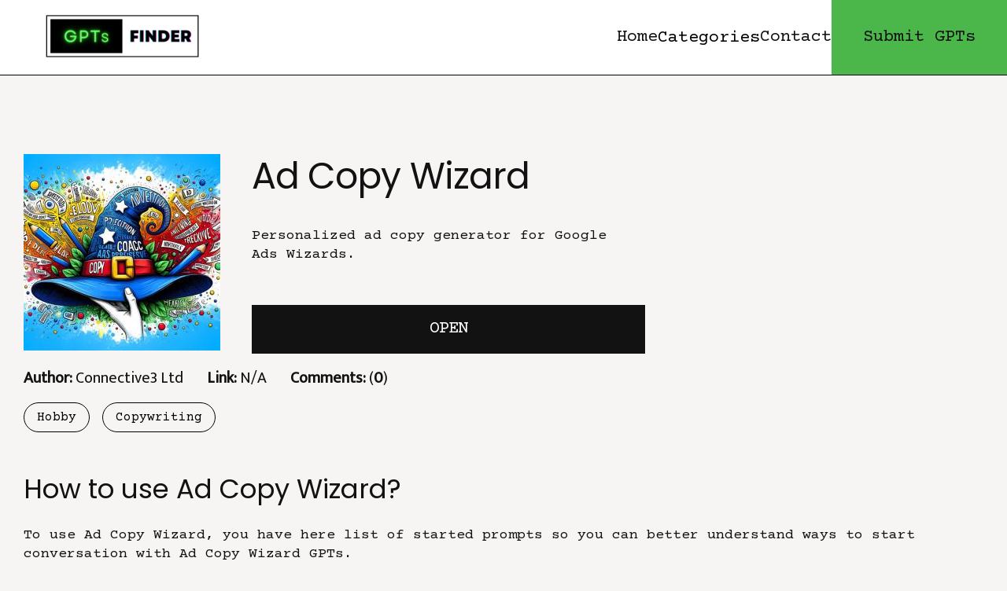

--- FILE ---
content_type: text/html; charset=UTF-8
request_url: https://gptsfinder.net/gpts/4805/
body_size: 2655
content:
<!DOCTYPE html>
<html lang="en">

<head>
  <meta charset="UTF-8">
  <meta http-equiv="X-UA-Compatible" content="IE=edge">
  <meta name="viewport" content="width=device-width, initial-scale=1.0">
  <link rel="icon" type="image/png" href="/static/favicon.png">
  <title>Ad Copy Wizard | GPTs Finder</title>
    <meta property="og:title" content="Ad Copy Wizard | GPTs Finder" />
    <meta property="og:type" content="website" />
    <meta property="og:url" content="https://gptsfinder.net/gpts/4805/" />
    <meta property="og:image" content="https://gptsfinder.net/img/ad-copy-wizard.jpg" />
    <meta property="og:description" content="Personalized ad copy generator for Google Ads Wizards." />
    <meta property="og:site_name" content="GPTs Finder" />
    <meta property="og:locale" content="en_US" />
    <meta name="twitter:card" content="summary" />
    <meta name="twitter:title" content="Ad Copy Wizard | GPTs Finder" />
    <meta name="twitter:description" content="Personalized ad copy generator for Google Ads Wizards." />
    <meta name="twitter:image" content="https://gptsfinder.net/img/ad-copy-wizard.jpg" />
  <link rel="preconnect" href="https://fonts.googleapis.com">
  <link rel="preconnect" href="https://fonts.gstatic.com" crossorigin>
  <link href="https://fonts.googleapis.com/css2?family=Lato:wght@300&family=Montserrat:wght@200&family=Mukta&family=Open+Sans&family=Playfair+Display&family=Poppins:ital,wght@0,200;0,300;0,400;0,500;1,600&family=Roboto:wght@300&display=swap" rel="stylesheet">
  <link rel="preconnect" href="https://fonts.googleapis.com">
  <link href="https://fonts.googleapis.com/css2?family=Lato:wght@300&family=Montserrat:wght@200&family=Mukta&family=Open+Sans&family=Playfair+Display&family=Poppins&family=Roboto:wght@300&display=swap" rel="stylesheet">
  <link href="https://fonts.googleapis.com/css2?family=Courier+Prime&family=Mukta&family=Poppins&display=swap" rel="stylesheet">
  <link rel="stylesheet" href="/style.css?ver=0.13684000 1769802637">
  <link rel="stylesheet" href="/style-gpts.css?ver=0.13684600 1769802637">
  <script type="text/javascript" src="/hashover/comments.php" defer></script>
</head>

<body>

<header>
      <div class="row">
        <a href="/" class="logo"><img src="/static/gptsfinder-logo.png" style="max-width:200px;" alt="GPTs Finder logo"></a>
        <nav class="main-menu">
          <ul>
            <li><a href="/">Home</a></li>
            <li class="dropdown"><span class="dropdown-button">Categories</span>
            <div class="dropdown-content">
              <a href="/c/research/">Research</a><a href="/c/analysis/">Analysis</a><a href="/c/assistant/">Assistant</a><a href="/c/audio/">Audio</a><a href="/c/video/">Video</a><a href="/c/photo/">Photo</a><a href="/c/design/">Design</a><a href="/c/ecommerce/">Ecommerce</a><a href="/c/education/">Education</a><a href="/c/guide/">Guide</a><a href="/c/hobby/">Hobby</a><a href="/c/seo/">SEO</a><a href="/c/social-media/">Social Media</a><a href="/c/web/">Web</a><a href="/c/web3/">Web3</a><a href="/c/crypto/">Crypto</a><a href="/c/writing/">Writing</a><a href="/c/humor/">Humor</a><a href="/c/health/">Health</a><a href="/c/news/">News</a><a href="/c/recipe/">Recipe</a><a href="/c/security/">Securty</a><a href="/c/programming/">Programming</a><a href="/c/productivity/">Productivity</a><a href="/c/legal/">Legal</a><a href="/c/copywriting/">Copywriting</a><a href="/c/real-estate/">Real Estate</a><a href="/c/travel/">Travel</a><a href="/c/customer-support/">Customer Service</a><a href="/c/fitness/">Fitness</a><a href="/c/gaming/">Gaming</a><a href="/c/finance/">Finance</a><a href="/c/marketing/">Marketing</a><a href="/c/communication/">Communication</a><a href="/c/project-management/">Project Management</a><a href="/c/resume/">Resume</a><a href="/c/shopping/">Shopping</a><a href="/c/quiz/">Quiz</a><a href="/c/excel/">Excel</a>      
          </div>
            </li>
            <li><a href="/contact/">Contact</a></li>
            <li><a href="/submit/" class="submit-button">Submit GPTs</a></li>
          </ul>
        </nav>
      </div>
  </header>

  <section class="single">
    <div class="container">
      <div class="row">
        <div class="single-intro">
          <div class="logo-block">
            <img src="/img/ad-copy-wizard.jpg" alt="Ad Copy Wizard">
          </div>
          <div class="single-title">
            <h1>Ad Copy Wizard</h1>
            <img src="/img/ad-copy-wizard.jpg" alt="Ad Copy Wizard" class="logo-image">
            <p>Personalized ad copy generator for Google Ads Wizards.</p>
            <div class="single-buttons">
              <a href="https://chat.openai.com/g/g-sWwj9Rjiy" class="oailink">Open</a>
 
            </div>
          </div>
        </div>
        <div class="info">
                    <p class="author"><span>Author: </span>Connective3 Ltd</p>
                              <p class="author"><span>Link: </span>N/A</p>
                    <p style="cursor:pointer;" class="author" onclick="document.getElementById('hashover-comments-section').scrollIntoView({ behavior: 'smooth' });"><span>Comments: </span>(<span id="hashover-comment-count">0</span>)</p>
        </div>
 
        <div class="tags">
                    <a href="/c/hobby" class="catLink tag">Hobby</a>
                        <a href="/c/copywriting" class="catLink tag">Copywriting</a>
                    </div>
      </div>
    </div>
  </section>

  <section class="instructions">
    <div class="container">
      <div class="row">
        <h2>How to use Ad Copy Wizard?</h2>
        <p>To use Ad Copy Wizard, you have here list of started prompts so you can better understand ways to start conversation with Ad Copy Wizard GPTs.</p>

                <div class="recommended">
          <p>Generate 10 brief descriptions using behavioral science.</p>
        </div>
                    <div class="recommended">
          <p>Craft impactful descriptions with the framing effect.</p>
        </div>
            
      </div>
    </div>
  </section>

  <div class="single-comments">
    <div class="container">
      <div class="row">
        <h2>Comments</h2>
      <div id="hashover"></div>
      </div>
    </div>
  </div>

  <section class="single-listing">
    <div class="container">
      <div class="row">
        <h2>Related GPTs</h2>
        <div class="listing-block">
                    <a href="/gpts/89/">
            <img loading="lazy" src="/img/ellagpt.jpg" alt="EllaGPT">
            <p>EllaGPT</p>
          </a>
                        <a href="/gpts/214/">
            <img loading="lazy" src="/img/synthetic-socializer.jpg" alt="Synthetic Socializer">
            <p>Synthetic Socializer</p>
          </a>
                        <a href="/gpts/341/">
            <img loading="lazy" src="/img/salesgpt.jpg" alt="SalesGPT">
            <p>SalesGPT</p>
          </a>
                        <a href="/gpts/437/">
            <img loading="lazy" src="/img/jordy.jpg" alt="Jordy">
            <p>Jordy</p>
          </a>
                        <a href="/gpts/475/">
            <img loading="lazy" src="/img/noharagpt.jpg" alt="noharaGPT">
            <p>noharaGPT</p>
          </a>
              

        </div>
      </div>
    </div>
  </section>


  <footer>
     
    <div class="container">
      <div class="row">
        <form onsubmit="return false;">
          <p>Subscribe to GPTs Newsletter</p>
          <div class="subscribe">
            <input id="newsletter-email-input" type="text" name="email" placeholder="E.g. youremail@mail.com">
            <input type="submit" onclick="submitNewsLetter();" name="" value="Subscribe">
          </div>
          <script>
        function submitNewsLetter() {
            var newsField = document.getElementById('newsletter-email-input').value;
            
            // Regular expression pattern for validating email format
            var emailPattern = /^[a-zA-Z0-9._-]+@[a-zA-Z0-9.-]+\.[a-zA-Z]{2,4}$/;
            
            if (newsField === '') {
                alert('Please enter your email');
            } else if (!emailPattern.test(newsField)) {
                alert('Please enter a valid email address');
            } else {
                // Send a GET request to /newsletter/?email=email
                fetch(`/newsletter/?email=${newsField}`)
                    .then(response => {
                        if (response.status === 200) {
                            // Hide the entire form
                            alert('Thank you for subscribing to our newsletter.');
                            document.getElementById('subscribe').style.display = 'none';
                        }
                    })
                    .catch(error => console.error('Error:', error));
            }
        }
          </script>
        </form>
        <p class="copyright"><a href="/">GPTsFinder</a> © 2026 All rights reserved.</p>
      </div>
    </div>
  </footer>
<script defer src="https://static.cloudflareinsights.com/beacon.min.js/vcd15cbe7772f49c399c6a5babf22c1241717689176015" integrity="sha512-ZpsOmlRQV6y907TI0dKBHq9Md29nnaEIPlkf84rnaERnq6zvWvPUqr2ft8M1aS28oN72PdrCzSjY4U6VaAw1EQ==" data-cf-beacon='{"version":"2024.11.0","token":"b3540d0c4aed42708c4d06e74818c0a6","r":1,"server_timing":{"name":{"cfCacheStatus":true,"cfEdge":true,"cfExtPri":true,"cfL4":true,"cfOrigin":true,"cfSpeedBrain":true},"location_startswith":null}}' crossorigin="anonymous"></script>
</body>

</html>



--- FILE ---
content_type: text/css
request_url: https://gptsfinder.net/style-gpts.css?ver=0.13684600%201769802637
body_size: 556
content:
button{
    cursor: pointer;
}

.single {
    margin-top: 100px;
  }

  .instructions{
      margin-top: 50px;
  }
  
  .author span {
    font-weight: bold;
  }
  
  .author {
    font-family: 'Mukta', sans-serif;
    font-size: 20px;
    line-height: 32px;
    letter-spacing: -2%;
    padding-top: 10px;
    padding-right: 30px;
  }

  .logo-block img {
    height: 250px;
    max-width: none;
  }
  
  .logo-block {
    margin-right: 40px;
  }
  
  .single-intro {
    display: flex;
  }
  
  .single-title {
    display: flex;
    flex-direction: column;
    height: auto;
    justify-content: space-between;
  }
  
  .single-title h1 {
    font-family: 'Poppins', sans-serif;
    font-weight: 400;
    letter-spacing: -0.02em;
    text-align: left;
    margin-bottom: 0;
  }
  
  .single-title p {
    font-weight: 400;
    letter-spacing: 0em;
    text-align: left;
    width: 80%;
  }
  
  .single-buttons {
    display: flex;
  }
  
  .single-buttons a {
    background-color: #121212;
    font-size: 22px;
    line-height: 30px;
    padding: 16px 32px;
    letter-spacing: -1px;
    color: #fff;
    text-align: center;
    text-transform: uppercase;
    width: 500px;
    transition: all 0.2s;
    border: none;
  }
  
  .polygon{
      border: 1px solid black;
      display: flex;
      flex-direction: column;
      justify-content: space-between;
      padding: 10px 20px;
  }

  .polygon span{
    font-family: Poppins;
    font-size: 20px;
    font-weight: bold;
    line-height: 28px;
    letter-spacing: 0em;
    text-align: center;
  }

  .info{
      display: flex;
      align-items: center;
      margin-top: 5px;
  }

  .logo-image {
        height: 250px;
        max-width: none;
        display: none;
  }

  .tags{
      display: flex;
      justify-content: start;
      align-items: center;
      margin-top: 10px;
      flex-wrap: wrap;
  }

  .recommended{
      width: 100%;
      border: 1px solid black;
      padding: 15px;
      background: #F5F5F5;
      font-family: Courier Prime;
        font-size: 20px;
        font-weight: 700;
        line-height: 28px;
        letter-spacing: 0em;
        text-align: left;
        font-family: Courier Prime;
        font-size: 20px;
        font-weight: 400;
        line-height: 28px;
        letter-spacing: 0em;
        text-align: left;
        margin-bottom: 20px;

  }

  .recommended p{
    margin: 0;
  }

  .recommended span{
      font-weight: bold;
  }

  .listing-block a img{
      width: 200px;
  }

  .listing-block{
      display: flex;
      align-items: center;
      flex-wrap: wrap;
  }

  .listing-block a{
      color: black;
      flex: 0 1 calc(20% - 20px);
      margin-bottom: 20px;
      text-align: center; 
      margin-right: 20px;
      font-family: Mukta;
    font-size: 32px;
    font-weight: 400;
    line-height: 32px;
    letter-spacing: -0.02em;
    text-align: left;

  }

  .single-listing{
      margin-top: 50px;
      font-family: 'Mukta', sans-serif;
  }

  .instructions h2, .single-listing h2{
    font-size: 34px;
  }

  @media (max-width: 1023px) {
    .single-buttons a{
      width: 400px;
    }
      .info{
          width: 80%;
      }
      .listing-block a{
        flex: 0 1 calc(33.33% - 20px);
    }
      .tag {
        margin-bottom: 10px;
    }
    .single-intro {
      justify-content: center;
    }
  }

  @media(max-width:768px){
    .single-buttons a{
      width: 260px;
    }
    .single-title{
        height: 100%;
        align-items: center;
    }
    .single-title h1, .single-title p, .single-buttons{
        text-align: center;
        justify-content: center;
    }
    .single-title h1, .logo-image{
        padding-bottom: 10px;
    }
    .single {
        margin: 20px 0;
    }
      .logo-block{
          display: none;
      }
      .logo-image{
          display: block;
      }
      .info{
        width: 260px;
          margin: 0 auto;
          margin-top: 15px;
          flex-direction: column;
          align-items: start;
      }
      .tags{
          justify-content: center;
      }
      .listing-block a{
        flex: 0 1 calc(50% - 20px);
        text-align: center;
    }
    .listing-block p{
        font-size: 24px;
        padding-top: 5px;
    }
    .instructions{
        text-align: center;
    }
    .author {
      font-size: 18px;
    }
    .instructions h2, .single-listing h2{
      font-size: 30px;
    }
    .listing-block a img{
      width: 250px;
    }
    .author{
      padding-top: 0px;
    }
  }

  @media only screen and (max-width: 479px) {
    .listing-block a {
      flex: 1 1 100%;
      margin-bottom: 10px;
      margin-right: 0;
    }
  }

--- FILE ---
content_type: application/javascript
request_url: https://gptsfinder.net/hashover/comments.php
body_size: 23019
content:
// @licstart  The following is the entire license notice for the
//  JavaScript code in this page.
//
// Copyright (C) 2010-2021 Jacob Barkdull
// This file is part of HashOver.
//
// HashOver is free software: you can redistribute it and/or modify
// it under the terms of the GNU Affero General Public License as
// published by the Free Software Foundation, either version 3 of the
// License, or (at your option) any later version.
//
// HashOver is distributed in the hope that it will be useful,
// but WITHOUT ANY WARRANTY; without even the implied warranty of
// MERCHANTABILITY or FITNESS FOR A PARTICULAR PURPOSE.  See the
// GNU Affero General Public License for more details.
//
// You should have received a copy of the GNU Affero General Public License
// along with HashOver.  If not, see <http://www.gnu.org/licenses/>.
//
// @licend  The above is the entire license notice for the
//  JavaScript code in this page.

"use strict";

// Initial constructor or use loader constructor (constructor.js)
var HashOver = HashOver || function HashOver (id, options, instance) {
	this.createThread.apply (this, arguments);
};

// Set frontend as ready (constructor.js)
HashOver.frontendReady = true;

// Indicator that backend information has been received (constructor.js)
HashOver.backendReady = false;

// Initial HashOver instance count (constructor.js)
HashOver.instanceCount = 1;

// Constructor to add shared methods to (constructor.js)
var HashOverConstructor = HashOver;

// Execute a callback when the page HTML is parsed and ready (onready.js)
HashOverConstructor.onReady = function (callback)
{
	// Ready state
	var state = document.readyState;

	// Check if document HTML has been parsed
	if (state === 'interactive' || state === 'complete') {
		// If so, execute callback immediately
		callback ();
	} else {
		// If not, execute callback after the DOM is parsed
		document.addEventListener ('DOMContentLoaded', function () {
			callback ();
		}, false);
	}
};

// Get the current HashOver script tag (script.js)
HashOverConstructor.script = (function () {
	// Get various scripts
	var loaderScript = document.getElementById ('hashover-loader');
	var scripts = document.getElementsByTagName ('script');

	// Use either the current script or an identified loader script
	var currentScript = document.currentScript || loaderScript;

	// Otherwise, fallback to the last script encountered
	return currentScript || scripts[scripts.length - 1];
}) ();

// Get URL from canonical link element (geturl.js)
HashOverConstructor.getCanonical = function ()
{
	// Check if we have query selector support
	if (typeof (document.querySelector) === 'function') {
		// If so, get the canonical link element
		var canonical = document.querySelector ('link[rel="canonical"]');

		// Return canonical link element URL is one was found
		if (canonical !== null && canonical.href) {
			return canonical.href;
		}
	}

	// Otherwise, get document head element
	var head = document.head || document.getElementsByTagName ('head')[0];

	// Get link elements in document head
	var links = head.getElementsByTagName ('link');

	// Run through link elements
	for (var i = 0, il = links.length; i < il; i++) {
		// Return canonical link element URL is one was found
		if (links[i].rel === 'canonical' && links[i].href) {
			return links[i].href;
		}
	}

	// Otherwise, return actual page URL
	return window.location.href.split ('#')[0];
};

// Get actual page URL or canonical URL (geturl.js)
HashOverConstructor.getURL = function (canonical)
{
	// Return actual page URL if told to
	if (canonical === false) {
		return window.location.href.split ('#')[0];
	}

	// Otherwise, return canonical URL
	return HashOverConstructor.getCanonical ();
};

// Get the page title (gettitle.js)
HashOverConstructor.getTitle = function ()
{
	return document.title;
};

// Converts an object in a series of URL queries (cfgqueries.js)
HashOverConstructor.cfgQueries = function (value, name, queries)
{
	// Current URL query matrix
	name = name || [];

	// All settings URL queries to return
	queries = queries || [];

	// Check if value is an object
	if (typeof (value) !== 'object') {
		// If so, get query matrix as string
		var matrix = '[' + name.join ('][') + ']';

		// Encode current URL query value
		var value = encodeURIComponent (value);

		// Add current URL query to return array
		queries.push ('cfg' + matrix + '=' + value);

		// And do nothing else
		return;
	}

	// Otherwise, descend in setting object
	for (var key in value) {
		HashOverConstructor.cfgQueries (value[key], name.concat (key), queries);
	}

	// And return settings URL queries
	return queries;
};

// Returns current client 24-hour time (getclienttime.js)
HashOverConstructor.getClientTime = function ()
{
	// Get current date and time
	var datetime = new Date ();

	// Get 24-hour current time
	var hours = datetime.getHours ();
	var minutes = datetime.getMinutes ();
	var time = hours + ':' + minutes;

	return time;
};

// Get supported HashOver backend queries from options (getbackendqueries.js)
HashOverConstructor.prototype.getBackendQueries = function (options, instance, auto)
{
	// Ensure options is an object
	options = options || {};

	// URL query data object
	var data = {};

	// URL queries array
	var queries = [];

	// Add instance number to data
	data.instance = instance;

	// Check if a URL was given
	if (options.url && typeof (options.url) === 'string') {
		// If so, use it as-is
		data.url = options.url;
	} else {
		// If not, automatically detect page URL if told to
		if (auto !== false) {
			data.url = HashOverConstructor.getURL (options.canonical);
		}
	}

	// Check if a title was given
	if (options.title && typeof (options.title) === 'string') {
		// If so, use it as-is
		data.title = options.title;
	} else {
		// If not, automatically detect page title if told to
		if (auto !== false) {
			data.title = HashOverConstructor.getTitle ();
		}
	}

	// Add website to request if told to
	if (options.website && typeof (options.website) === 'string') {
		data.website = options.website;
	}

	// Add thread to request if told to
	if (options.thread && typeof (options.thread) === 'string') {
		data.thread = options.thread;
	}

	// Convert URL query data into query strings array
	for (var name in data) {
		if (data.hasOwnProperty (name) === true) {
			queries.push (name + '=' + encodeURIComponent (data[name]));
		}
	}

	// Add loader settings object to request if they exist
	if (options.settings && options.settings.constructor === Object) {
		// Get cfg URL queries array
		var cfgQueries = HashOverConstructor.cfgQueries (options.settings);

		// And merge cfg URL queries with existing queries
		queries = queries.concat (cfgQueries);
	}

	// And return queries
	return queries;
};

// Array of JSONP callbacks, starting with default error handler (ajax.js)
HashOverConstructor.jsonp = [
	function (json) { alert (json.message); }
];

// Send HTTP requests using JSONP as a fallback (ajax.js)
HashOverConstructor.prototype.jsonp = function (method, path, data, callback, async)
{
	// Get constructor name
	var source = this.constructor.toString ();
	var constructor = source.match (/function (\w+)/)[1];

	// Push callback into JSONP array
	this.constructor.jsonp.push (callback);

	// Add JSONP callback index and constructor to request data
	data.push ('jsonp=' + (this.constructor.jsonp.length - 1));
	data.push ('jsonp_object=' + constructor || 'HashOver');

	// Create request script
	var script = document.createElement ('script');

	// Set request script path
	script.src = path + '?' + data.join ('&');

	// Set request script to load type
	script.async = async;

	// Append request script to page
	document.body.appendChild (script);
};

// Send HTTP requests using either XMLHttpRequest or JSONP (ajax.js)
HashOverConstructor.prototype.ajax = function (method, path, data, callback, async)
{
	// Reference to this object
	var hashover = this;

	// Arguments to this method
	var args = arguments;

	// Successful request handler
	var onSuccess = function ()
	{
		// Parse JSON response
		var json = JSON.parse (this.responseText);

		// And execute callback
		callback.apply (this, [ json ]);
	};

	// CORS error handler
	var onError = function ()
	{
		// Call JSONP fallback
		hashover.jsonp.apply (hashover, args);

		// And set AJAX to use JSONP
		hashover.ajax = hashover.jsonp;
	};

	// Check for XHR with credentials support
	if ('withCredentials' in new XMLHttpRequest ()) {
		// If supported, create XHR request
		var xhr = new XMLHttpRequest ();

		// Set ready state change handler
		xhr.onreadystatechange = function ()
		{
			// Do nothing if request isn't ready
			if (this.readyState !== 4) {
				return;
			}

			// Handle successful request response
			if (this.status === 200) {
				return onSuccess.apply (this);
			}

			// Handle failed request response, likely CORS error
			if (this.status === 0) {
				return onError ();
			}
		};

		// Open XHR request
		xhr.open (method, path, async);

		// Set request headers
		xhr.setRequestHeader ('Content-type', 'application/x-www-form-urlencoded');

		// Set request to include credentials, mostly cookies
		xhr.withCredentials = true;

		// Send XHR request
		xhr.send (data.join ('&'));

		// And do nothing else
		return;
	}

	// Try to fallback to XDomainRequest if supported
	if (typeof (XDomainRequest) !== 'undefined') {
		// If so, create XDR request
		var xdr = new XDomainRequest ();

		// Open request
		xdr.open (method, path);

		// Set successful request response handler
		xdr.onload = onSuccess;

		// Set failed request response handler
		xdr.onerror = onError;

		// Send XDR request
		setTimeout (xdr.send, 0);

		// And do nothing else
		return;
	}

	// If all else fails fallback to JSONP
	onError ();
};

// Root path (rootpath.js)
HashOverConstructor.rootPath = (function () {
	// Get the HashOver script source URL
	var scriptSrc = HashOverConstructor.script.getAttribute ('src');

	// Get HashOver root path
	var root = scriptSrc.replace (/\/[^\/]*\/?$/, '');

	// And return HashOver root path
	return root;
}) ();

// Backend path (backendpath.js)
HashOverConstructor.backendPath = (function () {
	return HashOverConstructor.rootPath + '/backend';
}) ();

// Real constructor (instantiator.js)
HashOver.instantiator = function (id, options, instance)
{
	// Reference to this object
	var hashover = this;

	// Check if we are instantiating a specific instance
	var specific = this.rx.integer.test (instance);

	// Use given instance or instance count
	var instance = specific ? instance : HashOver.instanceCount;

	// Backend request path
	var requestPath = HashOver.backendPath + '/comments-ajax.php';

	// Get backend queries
	var backendQueries = this.getBackendQueries (options, instance);

	// Add current client time to queries
	var queries = backendQueries.concat ([
		'time=' + HashOver.getClientTime ()
	]);

	// Set instance number
	this.instanceNumber = instance;

	// Store options and backend queries
	this.options = options;
	this.queries = backendQueries;

	// Handle backend request
	this.ajax ('POST', requestPath, queries, function (json) {
		// Handle error messages
		if (json.message !== undefined) {
			hashover.displayError (json);
			return;
		}

		// Locales from backend
		hashover.locale = json.locale;

		// Setup information from backend
		hashover.setup = json.setup;

		// Templatify UI HTML from backend
		hashover.ui = hashover.strings.templatify (json.ui);

		// Thread information from backend
		hashover.instance = json.instance;

		// Initial number of collapsed comments
		hashover.instance.collapseLimit = 0;

		// Backend execution time and memory usage statistics
		hashover.statistics = json.statistics;

		// And log backend execution time and memory usage in console
		console.log (hashover.strings.sprintf (
			'HashOver: backend %d ms, %s', [
				json.statistics['execution-time'],
				json.statistics['script-memory']
			]
		));

		// Mark backend as ready
		HashOver.backendReady = true;

		// Initiate HashOver
		hashover.init (id);
	}, true);

	// And increment instance count where appropriate
	if (specific === false) {
		HashOver.instanceCount++;
	}
};

// Create a new comment thread/section (createthread.js)
HashOver.prototype.createThread = function (id, options, instance)
{
	// Reference to this object
	var hashover = this;

	// Arguments to this method
	var args = arguments;

	// Check if we're on the first instance or if the backend is ready
	if (HashOver.backendReady === true || HashOver.instanceCount === 1) {
		// If so, create the thread when the page is ready
		HashOver.onReady (function () {
			HashOver.instantiator.apply (hashover, args);
		});
	} else {
		// If not, check again in 10 milliseconds
		setTimeout (function () {
			hashover.createThread.apply (hashover, args);
		}, 10);
	}
};

// Adds properties to an element (createelement.js)
HashOverConstructor.prototype.addProperties = function (element, properties)
{
	// Do nothing if no element or properties were given
	if (!element || !properties || properties.constructor !== Object) {
		return element;
	}

	// Add each property to element
	for (var property in properties) {
		// Do nothing if property was inherited
		if (properties.hasOwnProperty (property) === false) {
			continue;
		}

		// Property value
		var value = properties[property];

		// If the property is an object add each item to existing property
		if (!!value && value.constructor === Object) {
			this.addProperties (element[property], value);
			continue;
		}

		element[property] = value;
	}

	return element;
};

// Creates an element with attributes (createelement.js)
HashOverConstructor.prototype.createElement = function (name, attr)
{
	// Create element
	var element = document.createElement (name || 'span');

	// Add properties to element
	if (attr && attr.constructor === Object) {
		element = this.addProperties (element, attr);
	}

	return element;
};

// Collection of element class related functions (classes.js)
HashOverConstructor.prototype.classes = new (function () {
	// If browser supports classList define wrapper functions
	if (document.documentElement.classList) {
		// classList.contains method
		this.contains = function (element, name) {
			return element.classList.contains (name);
		};

		// classList.add method
		this.add = function (element, name) {
			element.classList.add (name);
		};

		// classList.remove method
		this.remove = function (element, name) {
			element.classList.remove (name);
		};

		// And do nothing else
		return;
	}

	// Otherwise, define reasonable classList.contains fallback
	this.contains = function (element, name)
	{
		// Check if element exists with classes
		if (element && element.className) {
			// If so, compile regular expression for class
			var rx = new RegExp ('(^|\\s)' + name + '(\\s|$)');

			// Test class attribute for class name
			return rx.test (element.className);
		}

		// Otherwise, return false
		return false;
	};

	// Define reasonable classList.add fallback
	this.add = function (element, name)
	{
		// Append class if element doesn't already contain the class
		if (element && !this.contains (element, name)) {
			element.className += (element.className ? ' ' : '') + name;
		}
	};

	// Define reasonable classList.remove fallback
	this.remove = function (element, name)
	{
		// Check if element exists with classes
		if (element && element.className) {
			// If so, compile regular expression for class
			var rx = new RegExp ('(^|\\s)' + name + '(\\s|$)', 'g');

			// Remove class from class attribute
			element.className = element.className.replace (rx, '$2');
		}
	};
}) ();

// Get main HashOver UI element (getmainelement.js)
HashOverConstructor.prototype.getMainElement = function (id)
{
	// Given element ID or default
	id = id || this.prefix ();

	// Attempt to get main HashOver element
	var element = document.getElementById (id);

	// Check if the HashOver element exists
	if (element === null) {
		// If not, get script tag
		var script = this.constructor.script;

		// Create div for comments to appear in
		element = this.createElement ('div', { id: id });

		// Check if script tag is in the body
		if (document.body.contains (script) === true) {
			// If so, place HashOver element before script tag
			script.parentNode.insertBefore (element, script);
		} else {
			// If not, place HashOver element in the body
			document.body.appendChild (element);
		}
	}

	// Add main HashOver class
	this.classes.add (element, 'hashover');

	// Check if backend is ready
	if (this.constructor.backendReady === true) {
		// If so, add class indictating desktop or mobile styling
		this.classes.add (element, 'hashover-' + this.setup['device-type']);

		// Add class for raster or vector images
		if (this.setup['image-format'] === 'svg') {
			this.classes.add (element, 'hashover-vector');
		} else {
			this.classes.add (element, 'hashover-raster');
		}

		// And add class to indicate user login status
		if (this.setup['user-is-logged-in'] === true) {
			this.classes.add (element, 'hashover-logged-in');
		} else {
			this.classes.add (element, 'hashover-logged-out');
		}
	}

	return element;
};

// Get main HashOver UI element (displayerror.js)
HashOverConstructor.prototype.displayError = function (json, id)
{
	// Get main HashOver element
	var mainElement = this.getMainElement (id);

	// Error message HTML code
	var messageHTML = '<b>HashOver</b>: ' + json.message;

	// Display error in main HashOver element
	mainElement.innerHTML = messageHTML;
};

// Returns instantiated pseudo-namespaced ID (prefix.js)
HashOverConstructor.prototype.prefix = function (id)
{
	// Initial prefix
	var prefix = 'hashover';

	// Append instance number to prefix
	if (this.instanceNumber > 1) {
		prefix += '-' + this.instanceNumber;
	}

	// Return prefixed ID if one is given
	if (id) {
		return prefix + '-' + id;
	}

	// Otherwise, return prefix by itself
	return prefix;
};

// Pre-compiled regular expressions (regex.js)
HashOverConstructor.prototype.rx = new (function () {
	this.urls		= '((http|https|ftp):\/\/[a-z0-9-@:;%_\+.~#?&\/=]+)',
	this.links		= new RegExp (this.urls + '( {0,1})', 'ig'),
	this.thread		= /^(c[0-9r]+)r[0-9\-pop]+$/,
	this.imageTags		= new RegExp ('\\[img\\](<a.*?>' + this.urls + '</a>)\\[/img\\]', 'ig'),
	this.EOLTrim		= /^[\r\n]+|[\r\n]+$/g,
	this.paragraphs		= /(?:\r\n|\r|\n){2}/g,
	this.email		= /\S+@\S+/,
	this.integer		= /^\d+$/
}) ();

// Trims leading and trailing newlines from a string (eoltrim.js)
HashOverConstructor.prototype.EOLTrim = function (string)
{
	return string.replace (this.rx.EOLTrim, '');
};

// Collection of convenient string related functions (strings.js)
HashOverConstructor.prototype.strings = {
	// sprintf specifiers regular expression
	specifiers: /%([cdfs])/g,

	// Curly-brace variable regular expression
	curlyBraces: /(\{.+?\})/g,

	// Curly-brace variable name regular expression
	curlyNames: /\{(.+?)\}/,

	// Simplistic JavaScript port of sprintf function in C
	sprintf: function (string, args)
	{
		var string = string || '';
		var args = args || [];
		var count = 0;

		// Replace specifiers with array items
		return string.replace (this.specifiers, function (match, type)
		{
			// Return original specifier if there isn't an item for it
			if (args[count] === undefined) {
				return match;
			}

			// Switch through each specific type
			switch (type) {
				// Single characters
				case 'c': {
					// Use only first character
					return args[count++][0];
				}

				// Integer numbers
				case 'd': {
					// Parse item as integer
					return parseInt (args[count++]);
				}

				// Floating point numbers
				case 'f': {
					// Parse item as float
					return parseFloat (args[count++]);
				}

				// Strings
				case 's': {
					// Use string as-is
					return args[count++];
				}
			}
		});
	},

	// Converts a string containing {curly} variables into an array
	templatifier: function (text)
	{
		// Split string by curly variables
		var template = text.split (this.curlyBraces);

		// Initial variable indexes
		var indexes = {};

		// Run through template
		for (var i = 0, il = template.length; i < il; i++) {
			// Get curly variable names
			var curly = template[i].match (this.curlyNames);

			// Check if any curly variables exist
			if (curly !== null && curly[1] !== undefined) {
				// If so, store the name
				var name = curly[1];

				// Check if variable was previously encountered
				if (indexes[name] !== undefined) {
					// If so, add index to existing indexes
					indexes[name].push (i);
				} else {
					// If not, create indexes
					indexes[name] = [ i ];
				}

				// And remove curly variable from template
				template[i] = '';
			}
		}

		// Return template and indexes
		return {
			template: template,
			indexes: indexes
		}
	},

	// Templatify UI HTML from backend
	templatify: function (ui)
	{
		// Initial template
		var template = {};

		// Templatify each UI HTML string
		for (var name in ui) {
			if (ui.hasOwnProperty (name) === true) {
				template[name] = this.templatifier (ui[name]);
			}
		}

		return template;
	},

	// Parses an HTML template
	parseTemplate: function (template, data)
	{
		// Clone template
		var textClone = template.template.slice ();

		// Run through template data
		for (var name in data) {
			// Store indexes
			var indexes = template.indexes[name];

			// Do nothing if no indexes exist for data
			if (indexes === undefined) {
				continue;
			}

			// Otherwise, add data at each index of template
			for (var i = 0, il = indexes.length; i < il; i++) {
				textClone[(indexes[i])] = data[name];
			}
		}

		// Merge template clone to string
		var text = textClone.join ('');

		return text;
	}
};

// Returns the permalink of a comment's parent (permalinks.js)
HashOverConstructor.prototype.permalinkParent = function (permalink)
{
	// Split permalink by reply 'r'
	var parent = permalink.split ('r');

	// Number of replies
	var length = parent.length - 1;

	// Limit depth if in stream mode
	if (this.setup['stream-mode'] === true) {
		length = Math.min (this.setup['stream-depth'], length);
	}

	// Check if there is a parent after flatten
	if (length > 0) {
		// If so, remove child from permalink
		parent = parent.slice (0, length);

		// Return parent permalink as string
		return parent.join ('r');
	}

	return null;
};

// Find a comment by its permalink (permalinks.js)
HashOverConstructor.prototype.permalinkComment = function (permalink, comments)
{
	// Run through all comments
	for (var i = 0, il = comments.length; i < il; i++) {
		// Current comment
		var comment = comments[i];

		// Return comment if its permalink matches
		if (comment.permalink === permalink) {
			return comment;
		}

		// Recursively check replies when present
		if (comment.replies !== undefined) {
			// Get attempt to get reply by permalink
			var reply = this.permalinkComment (permalink, comment.replies);

			// Return reply if its permalink matches
			if (reply !== null) {
				return reply;
			}
		}
	}

	// Otherwise return null
	return null;
};

// Add Like/Dislike link and count to template (addratings.js)
HashOver.prototype.addRatings = function (comment, template, action, commentKey)
{
	// The opposite action
	var opposite = (action === 'like') ? 'dislike' : 'like';

	// Get instantiated prefix
	var prefix = this.prefix ();

	// Check if the comment doesn't belong to the logged in user
	if (comment['user-owned'] === undefined) {
		// Check whether this comment was liked/disliked by the visitor
		if (comment[action + 'd'] !== undefined) {
			// If so, setup indicators that comment was liked/disliked
			var className = 'hashover-' + action + 'd';
			var title = this.locale[action + 'd-comment'];
			var text = this.locale[action + 'd'];
		} else {
			// If not, setup indicators that comment can be liked/disliked
			var className = 'hashover-' + action;
			var title = this.locale[action + '-comment'];
			var text = this.locale[action];
		}

		// Append class to indicate dislikes are enabled
		if (this.setup['allows-' + opposite + 's'] === true) {
			className += ' hashover-' + opposite + 's-enabled';
		}

		// Add like/dislike link to HTML template
		template[action + '-link'] = this.strings.parseTemplate (
			this.ui[action + '-link'], {
				hashover: prefix,
				permalink: commentKey,
				class: className,
				title: title,
				text: text
			}
		);
	}

	// Check if the comment has been likes/dislikes
	if (comment[action + 's'] !== undefined) {
		// Add likes/dislikes to HTML template
		template[action + 's'] = comment[action + 's'];

		// Check if there is more than one like/dislike
		if (comment[action + 's'] !== 1) {
			// If so, use "X Likes/Dislikes" locale
			var count = comment[action + 's'] + ' ' + this.locale[action + 's'];
		} else {
			// If not, use "X Like/Dislike" locale
			var count = comment[action + 's'] + ' ' + this.locale[action];
		}
	}

	// Add like count to HTML template
	template[action + '-count'] = this.strings.parseTemplate (
		this.ui[action + '-count'], {
			hashover: prefix,
			permalink: commentKey,
			text: count || ''
		}
	);
};

// Calls a method that may or may not exist (optionalmethod.js)
HashOverConstructor.prototype.optionalMethod = function (name, args, object)
{
	var method = object ? this[object][name] : this[name];
	var context = object ? this[object] : this;

	// Check if the method exists
	if (method && typeof (method) === 'function') {
		return method.apply (context, args);
	}
};

// Add markdown regular expressions (markdown.js)
HashOverConstructor.prototype.rx.md = {
	// Matches a markdown code block
	blockCode: /```([\s\S]+?)```/g,

	// Matches markdown inline code
	inlineCode: /(^|[^a-z0-9`])`((?!`)[\s\S]+?)`([^a-z0-9`]|$)/ig,

	// Matches temporary code block placeholder
	blockMarker: /CODE_BLOCK\[([0-9]+)\]/g,

	// Matches temporary inline code placeholder
	inlineMarker: /CODE_INLINE\[([0-9]+)\]/g,

	// Markdown patterns to search for
	search: [
		// Matches **bold** text
		/\*\*([^ *])([\s\S]+?)([^ *])\*\*/g,

		// Matches *italic* text
		/\*([^ *])([\s\S]+?)([^ *])\*/g,

		// Matches _underlined_ text
		/(^|\W)_((?!_)[\s\S]+?)_(\W|$)/g,

		// Matches forced __underlined__ text
		/__([^ _])([\s\S]+?)([^ _])__/g,

		// Matches ~~strikethrough~~ text
		/~~([^ ~])([\s\S]+?)([^ ~])~~/g
	],

	// HTML replacements for markdown patterns
	replace: [
		'<strong>$1$2$3</strong>',
		'<em>$1$2$3</em>',
		'$1<u>$2</u>$3',
		'<u>$1$2$3</u>',
		'<s>$1$2$3</s>'
	]
};

// Parses markdown code (markdown.js)
HashOverConstructor.prototype.parseMarkdown = function (string)
{
	// Reference to this object
	var hashover = this;

	// Initial marker arrays
	var block = { marks: [], count: 0 };
	var inline = { marks: [], count: 0 };

	// Replaces inline code with markers
	var inlineReplacer = function (m, first, code, third)
	{
		// Increase inline code count
		var markCount = inline.count++;

		// Inline code marker
		var marker = 'CODE_INLINE[' + markCount + ']';

		// Add inline code to marker array
		inline.marks[markCount] = hashover.EOLTrim (code);

		// And return first match, inline marker, and third match
		return first + marker + third;
	};

	// Replace code blocks with markers
	string = string.replace (this.rx.md.blockCode, function (m, code) {
		// Increase block code count
		var markCount = block.count++;

		// Add block code to marker array
		block.marks[markCount] = hashover.EOLTrim (code);

		// And return block marker
		return 'CODE_BLOCK[' + markCount + ']';
	});

	// Break string into paragraphs
	var ps = string.split (this.rx.paragraphs);

	// Run through each paragraph replacing markdown patterns
	for (var i = 0, il = ps.length; i < il; i++) {
		// Replace code tags with marker text
		ps[i] = ps[i].replace (this.rx.md.inlineCode, inlineReplacer);

		// Perform each markdown regular expression on the current paragraph
		for (var r = 0, rl = this.rx.md.search.length; r < rl; r++) {
			ps[i] = ps[i].replace (this.rx.md.search[r], this.rx.md.replace[r]);
		}

		// Return the original markdown code with HTML replacement
		ps[i] = ps[i].replace (this.rx.md.inlineMarker, function (marker, number) {
			return '<code class="hashover-inline">' + inline.marks[number] + '</code>';
		});
	}

	// Join paragraphs
	string = ps.join (this.setup['server-eol'] + this.setup['server-eol']);

	// Replace code block markers with original markdown code
	string = string.replace (this.rx.md.blockMarker, function (marker, number) {
		return '<code>' + block.marks[number] + '</code>';
	});

	return string;
};

// Callback to close the embedded image (openembeddedimage.js)
HashOverConstructor.prototype.closeEmbeddedImage = function (image)
{
	// Reference to this object
	var hashover = this;

	// Set image load event handler
	image.onload = function ()
	{
		// Reset title
		this.title = hashover.locale['external-image-tip'];

		// Remove loading class from wrapper
		hashover.classes.remove (this.parentNode, 'hashover-loading');

		// Remove open class from wrapper
		hashover.classes.remove (this.parentNode, 'hashover-embedded-image-open');

		// Remove load event handler
		this.onload = null;
	};

	// Reset source
	image.src = image.dataset.placeholder;
};

// Onclick callback function for embedded images (openembeddedimage.js)
HashOverConstructor.prototype.openEmbeddedImage = function (image)
{
	// Reference to this object
	var hashover = this;

	// Check if embedded image is open
	if (image.src === image.dataset.url) {
		// If so, close it
		this.closeEmbeddedImage (image);

		// And return void
		return;
	}

	// Set title
	image.title = this.locale['loading'];

	// Add loading class to wrapper
	this.classes.add (image.parentNode, 'hashover-loading');

	// Set image load event handler
	image.onload = function ()
	{
		// Set title to "Click to close" locale
		this.title = hashover.locale['click-to-close'];

		// Remove loading class from wrapper
		hashover.classes.remove (this.parentNode, 'hashover-loading');

		// Add open class to wrapper
		hashover.classes.add (this.parentNode, 'hashover-embedded-image-open');

		// Remove load event handler
		this.onload = null;
	};

	// Close embedded image if any error occurs
	image.onerror = function () {
		hashover.closeEmbeddedImage (this);
	};

	// Set placeholder image to embedded source
	image.src = image.dataset.url;
};

// Convert URL to embed image HTML (embedimage.js)
HashOverConstructor.prototype.embedImage = function (m, link, url)
{
	// Reference to this object
	var hashover = this;

	// Remove hash from image URL
	var urlExtension = url.split ('#')[0];

	// Remove queries from image URL
	urlExtension = urlExtension.split ('?')[0];

	// Get file extendion
	urlExtension = urlExtension.split ('.');
	urlExtension = urlExtension.pop ();

	// Check if the image extension is an allowed type
	if (this.setup['image-extensions'].indexOf (urlExtension) > -1) {
		// If so, create a wrapper element for the embedded image
		var embeddedImage = this.createElement ('span', {
			className: 'hashover-embedded-image-wrapper'
		});

		// Append an image tag to the embedded image wrapper
		embeddedImage.appendChild (this.createElement ('img', {
			className: 'hashover-embedded-image',
			src: this.setup['image-placeholder'],
			title: this.locale['external-image-tip'],
			alt: 'External Image',

			dataset: {
				placeholder: hashover.setup['image-placeholder'],
				url: url
			}
		}));

		// And return the embedded image HTML
		return embeddedImage.outerHTML;
	}

	// Otherwise, return original link
	return link;
};

// Add comment parsing regular expressions (parsecomment.js)
HashOverConstructor.prototype.rx.html = {
	// URL replacement for automatic hyperlinks
	linksReplace: '<a href="$1" rel="noopener noreferrer" target="_blank">$1</a>',

	// Matches various line ending styles
	lines: /(?:\r\n|\r|\n)/g,

	// For <code> tags
	code: {
		// Matches <code> opening
		open: /<code>/i,

		// Replacement for code tag processing
		replace: /(<code>)([\s\S]*?)(<\/code>)/ig,

		// Matches code tag markers
		marker: /CODE_TAG\[([0-9]+)\]/g
	},

	// For <pre> tags
	pre: {
		// Matches <pre> opening
		open: /<pre>/i,

		// Replacement for pre tag processing
		replace: /(<pre>)([\s\S]*?)(<\/pre>)/ig,

		// Matches pre tag markers
		marker: /PRE_TAG\[([0-9]+)\]/g
	},

	// Tags that will have their inner HTML trimmed
	trimTags: {
		// Matches blockquote/ul/ol tags openings
		open: /<(blockquote|ul|ol)>/,

		// Replacement for blockquote/ul/ol trimming
		replace: /(<(blockquote|ul|ol)>)([\s\S]*?)(<\/\2>)/ig
	}
};

// Add comment content to HTML template (parsecomment.js)
HashOverConstructor.prototype.parseComment = function (comment, parent, collapse, popular)
{
	// Parameter defaults
	parent = parent || null;

	// Reference to this object
	var hashover = this;

	var commentKey = comment.permalink;
	var permalink = this.prefix (commentKey);
	var nameClass = 'hashover-name-plain';
	var commentDate = comment.date;
	var codeTagCount = 0;
	var codeTags = [];
	var preTagCount = 0;
	var preTags = [];
	var classes = '';
	var replies = '';

	// Get instantiated prefix
	var prefix = this.prefix ();

	// Initial template
	var template = {
		hashover: prefix,
		permalink: commentKey
	};

	// Text for avatar image alt attribute
	var permatext = commentKey.slice(1).split('r').pop();

	// Check if this comment is a popular comment
	if (popular === true) {
		// Attempt to get parent comment permalink
		parent = this.permalinkParent (commentKey);

		// Get parent comment by its permalink if it exists
		if (parent !== null) {
			parent = this.permalinkComment (parent, this.instance.comments.primary);
		}

		// And remove "-pop" from text for avatar
		permatext = permatext.replace ('-pop', '');
	} else {
		// Append class to indicate comment is a reply when appropriate
		if (parent !== null) {
			classes += ' hashover-reply';
		}

		// Check if we have comments to collapse
		if (collapse === true && this.instance['total-count'] > 0) {
			// If so, check if we've reached the collapse limit
			if (this.instance.collapseLimit >= this.setup['collapse-limit']) {
				// If so, append class to indicate collapsed comment
				classes += ' hashover-hidden';
			} else {
				// If not, increase collapse limit
				this.instance.collapseLimit++;
			}
		}
	}

	// Add avatar image to template
	template.avatar = this.strings.parseTemplate (
		this.ui['user-avatar'], {
			src: comment.avatar,
			href: permalink,
			text: permatext
		}
	);

	// Check if comment is not a notice
	if (comment.notice === undefined) {
		// If so, define commenter name
		var name = comment.name || this.setup['default-name'];

		// Initial website
		var website = comment.website;

		// Name is Twitter handle indicator
		var isTwitter = (name.charAt (0) === '@');

		// Check if user's name is a Twitter handle
		if (isTwitter === true) {
			// If so, remove the leading "@" character
			name = name.slice (1);

			// Set Twitter name class
			nameClass = 'hashover-name-twitter';

			// Get the name length
			var nameLength = name.length;

			// Check if Twitter handle is valid length
			if (nameLength > 1 && nameLength <= 30) {
				// Set website to Twitter profile if a specific website wasn't given
				if (website === undefined) {
					website = 'http://twitter.com/' + name;
				}
			}
		}

		// Check whether user gave a website
		if (website !== undefined) {
			// If so, set normal website class where appropriate
			if (isTwitter === false) {
				nameClass = 'hashover-name-website';
			}

			// And set name as a hyperlink
			var nameElement = this.strings.parseTemplate (
				this.ui['name-link'], {
					hashover: prefix,
					href: website,
					permalink: commentKey,
					name: name
				}
			);
		} else {
			// If not, set name as plain text
			var nameElement = this.strings.parseTemplate (
				this.ui['name-span'], {
					hashover: prefix,
					permalink: commentKey,
					name: name
				}
			);
		}

		// Construct thread link
		if ((comment.url && comment.title) !== undefined) {
			template['thread-link'] = this.strings.parseTemplate (
				this.ui['thread-link'], {
					url: comment.url,
					title: comment.title
				}
			);
		}

		// Check if comment has a parent
		if (parent !== null && this.ui['parent-link'] !== undefined) {
			// If so, create the parent thread permalink
			var parentThread = 'hashover-' + parent.permalink;

			// Get the parent's name
			var parentName = parent.name || this.setup['default-name'];

			// Add thread parent hyperlink to template
			template['parent-link'] = this.strings.parseTemplate (
				this.ui['parent-link'], {
					hashover: prefix,
					href: comment.url || this.instance['file-path'],
					parent: parentThread,
					permalink: commentKey,
					name: parentName
				}
			);
		}

		// Check if the logged in user owns the comment
		if (comment['user-owned'] !== undefined) {
			// If so, append class to indicate comment is from logged in user
			classes += ' hashover-user-owned';

			// Define "Reply" link with original poster title
			var replyTitle = this.locale['commenter-tip'];
			var replyClass = 'hashover-no-email';
		} else {
			// Check if commenter is subscribed
			if (comment.subscribed === true) {
				// If so, set subscribed title
				var replyTitle = name + ' ' + this.locale['subscribed-tip'];
				var replyClass = 'hashover-has-email';
			} else{
				// If not, set unsubscribed title
				var replyTitle = name + ' ' + this.locale['unsubscribed-tip'];
				var replyClass = 'hashover-no-email';
			}
		}

		// Check if the comment is editable for the user
		if ((comment['editable'] && this.ui['edit-link']) !== undefined) {
			// If so, add "Edit" hyperlink to template
			template['edit-link'] = this.strings.parseTemplate (
				this.ui['edit-link'], {
					hashover: prefix,
					href: comment.url || this.instance['file-path'],
					permalink: commentKey
				}
			);
		}

		// Add like link and count to template if likes are enabled
		if (this.setup['allows-likes'] !== false) {
			this.addRatings (comment, template, 'like', commentKey);
		}

		// Add dislike link and count to template if dislikes are enabled
		if (this.setup['allows-dislikes'] !== false) {
			this.addRatings (comment, template, 'dislike', commentKey);
		}

		// Add name HTML to template
		template.name = this.strings.parseTemplate (
			this.ui['name-wrapper'], {
				class: nameClass,
				link: nameElement
			}
		);

		// Add IP address HTML to template
		if (comment.ipaddr !== undefined) {
			template['ipaddr'] = this.strings.parseTemplate (
				this.ui['ip-span'], {
					ipaddr: comment.ipaddr
				}
			);
		}

		// Append status text to date
		if (comment['status-text'] !== undefined) {
			commentDate += ' (' + comment['status-text'] + ')';
		}

		// Add date from comment as permalink hyperlink to template
		template.date = this.strings.parseTemplate (
			this.ui['date-link'], {
				hashover: prefix,
				href: comment.url || this.instance['file-path'],
				permalink: 'hashover-' + commentKey,
				title: comment['date-time'],
				date: commentDate
			}
		);

		// Add "Reply" hyperlink to template
		template['reply-link'] = this.strings.parseTemplate (
			this.ui['reply-link'], {
				hashover: prefix,
				href: comment.url || this.instance['file-path'],
				permalink: commentKey,
				class: replyClass,
				title: replyTitle
			}
		);

		// Add reply count to template
		if (comment.replies !== undefined) {
			template['reply-count'] = comment.replies.length;

			if (template['reply-count'] > 0) {
				if (template['reply-count'] !== 1) {
					template['reply-count'] += ' ' + this.locale['replies'];
				} else {
					template['reply-count'] += ' ' + this.locale['reply'];
				}
			}
		}

		// Add HTML anchor tag to URLs
		var body = comment.body.replace (this.rx.links, this.rx.html.linksReplace);

		// Replace [img] tags with placeholders if embedded images are enabled
		if (hashover.setup['allows-images'] !== false) {
			body = body.replace (this.rx.imageTags, function (m, link, url) {
				return hashover.embedImage.apply (hashover, arguments);
			});
		}

		// Parse markdown in comment if enabled
		if (this.setup['uses-markdown'] !== false) {
			body = this.parseMarkdown (body);
		}

		// Check if there are code tags in the comment
		if (this.rx.html.code.open.test (body) === true) {
			// If so, define regular expression callback
			var codeReplacer = function (fullTag, open, html, close) {
				// Create code marker
				var codeMarker = open + 'CODE_TAG[' + codeTagCount + ']' + close;

				// Store original HTML for later re-injection
				codeTags[codeTagCount] = hashover.EOLTrim (html);

				// Increase code tag count
				codeTagCount++;

				// Return code tag marker
				return codeMarker;
			};

			// And replace code tags with marker text
			body = body.replace (this.rx.html.code.replace, codeReplacer);
		}

		// Check if there are pre tags in the comment
		if (this.rx.html.pre.open.test (body) === true) {
			// If so, define regular expression callback
			var preReplacer = function (fullTag, open, html, close) {
				// Create pre marker
				var preMarker = open + 'PRE_TAG[' + preTagCount + ']' + close;

				// Store original HTML for later re-injection
				preTags[preTagCount] = hashover.EOLTrim (html);

				// Increase pre tag count
				preTagCount++;

				// Return pre tag marker
				return preMarker;
			};

			// And replace pre tags with marker text
			body = body.replace (this.rx.html.pre.replace, preReplacer);
		}

		// Check if comment has whitespace to be trimmed
		if (this.rx.html.trimTags.open.test (body) === true) {
			// If so, define a regular expression callback
			var tagTrimmer = function (fullTag, open, name, html, close) {
				return open + hashover.EOLTrim (html) + close;
			};

			// And trim whitespace from comment
			body = body.replace (this.rx.html.trimTags.replace, tagTrimmer);
		}

		// Break comment into paragraphs
		var paragraphs = body.split (this.rx.paragraphs);

		// Initial paragraph'd comment
		var pdComment = '';

		// Run through paragraphs
		for (var i = 0, il = paragraphs.length; i < il; i++) {
			// Replace single line breaks with break tags
			var lines = paragraphs[i].replace (this.rx.html.lines, '<br>');

			// Wrap comment in paragraph tags
			pdComment += '<p>' + lines + '</p>' + this.setup['server-eol'];
		}

		// Replace code tag markers with original code tag HTML
		if (codeTagCount > 0) {
			pdComment = pdComment.replace (this.rx.html.code.marker, function (m, i) {
				return codeTags[i];
			});
		}

		// Replace pre tag markers with original pre tag HTML
		if (preTagCount > 0) {
			pdComment = pdComment.replace (this.rx.html.pre.marker, function (m, i) {
				return preTags[i];
			});
		}

		// Add comment data to template
		template.comment = pdComment;
	} else {
		// Append notice class
		classes += ' hashover-notice ' + comment['notice-class'];

		// Add notice to template
		template.comment = comment.notice;

		// Add name HTML to template
		template.name = this.strings.parseTemplate (
			this.ui['name-wrapper'], {
				class: nameClass,
				link: comment.title
			}
		);
	}

	// Comment HTML template
	var html = this.strings.parseTemplate (this.ui['theme'], template);

	// Check if comment has replies
	if (comment.replies !== undefined) {
		// If so, append class to indicate comment has replies
		classes += ' hashover-has-replies';

		// Recursively parse replies
		for (var i = 0, il = comment.replies.length; i < il; i++) {
			replies += this.parseComment (comment.replies[i], comment, collapse);
		}
	}

	// Wrap comment HTML
	var wrapper = this.strings.parseTemplate (
		this.ui['comment-wrapper'], {
			hashover: prefix,
			permalink: commentKey,
			class: classes,
			html: html + replies
		}
	);

	return wrapper;
};

// Shorthand for `Document.getElementById` (getelement.js)
HashOverConstructor.prototype.getElement = function (id, asIs)
{
	// Prepend pseudo-namespace prefix unless told not to
	id = (asIs === true) ? id : this.prefix (id);

	// Attempt to get the element by its ID
	var element = document.getElementById (id);

	// And return element
	return element;
};

// Execute callback function if element isn't false (getelement.js)
HashOverConstructor.prototype.elementExists = function (id, callback, asIs)
{
	// Attempt to get element
	var element = this.getElement (id, asIs);

	// Execute callback if element exists
	if (element !== null) {
		return callback (element);
	}

	// Otherwise, return false
	return false;
};

// Execute a callback for each element with a specific class (elements.js)
HashOverConstructor.prototype.eachClass = function (element, className, callback)
{
	// Get elements with a specific class name
	var elements = element.getElementsByClassName (className);

	// Execute callback for each element
	for (var i = elements.length - 1; i >= 0; i--) {
		callback (elements[i], elements, i, className);
	}
};

// Parse all comments in a given array (parseall.js)
HashOver.prototype.parseAll = function (comments, element, collapse, popular)
{
	// Comments HTML
	var html = '';

	// Parse every comment
	for (var i = 0, il = comments.length; i < il; i++) {
		html += this.parseComment (comments[i], null, collapse, popular);
	}

	// HTML parsing start time
	var htmlStart = Date.now ();

	// Check if we can insert HTML adjacently
	if ('insertAdjacentHTML' in element) {
		// If so, remove all existing content
		element.textContent = '';

		// And insert HTML adjacently
		element.insertAdjacentHTML ('beforeend', html);
	} else {
		// If not, add comments as element's inner HTML
		element.innerHTML = html;
	}

	// Get HTML parsing time
	var htmlTime = Date.now () - htmlStart;

	// Add control events
	for (var i = 0, il = comments.length; i < il; i++) {
		this.addControls (comments[i]);
	}

	return htmlTime;
};

// Returns a clone of an object (cloneobject.js)
HashOver.prototype.cloneObject = function (object)
{
	return JSON.parse (JSON.stringify (object));
};

// "Flatten" the comments object (getallcomments.js)
HashOver.prototype.getAllComments = function (comments)
{
	// Initial flattened comments
	var output = [];

	// Clone the comments
	var tmpArray = this.cloneObject (comments);

	// Recursively descend into comment replies
	function descend (comment)
	{
		// Add the current comment to flattened output
		output.push (comment);

		// Check if comment has replies
		if (comment.replies !== undefined) {
			// If so, descend into the replies
			for (var i = 0, il = comment.replies.length; i < il; i++) {
				descend (comment.replies[i]);
			}

			// And remove replies from flattened output
			delete comment.replies;
		}
	}

	// Initial descent into comments
	for (var i = 0, il = tmpArray.length; i < il; i++) {
		descend (tmpArray[i]);
	}

	// Return flattened comments
	return output;
};

// Sort any given comments (sortcomments.js)
HashOver.prototype.sortComments = function (comments, method)
{
	// Sort method or default
	method = method || this.setup['default-sorting'];

	// Configurable default name
	var defaultName = this.setup['default-name'];

	// Sorts comments by date
	function sortByDate (a, b)
	{
		// Return microtime difference if dates are different
		if (b.timestamp !== a.timestamp) {
			return b.timestamp - a.timestamp;
		}

		// Otherwise, return 1
		return 1;
	}

	// Returns a comment's number of likes minus dislikes
	function netLikes (comment)
	{
		// Number of likes or zero
		var likes = comment.likes || 0;

		// Number of dislikes or zero
		var dislikes = comment.dislikes || 0;

		// Return the difference
		return likes - dislikes;
	}

	// Returns a comment's number of replies
	function replyCounter (comment)
	{
		return comment.replies ? comment.replies.length : 0;
	}

	// Returns the sum number of replies in a comment thread
	function replySum (comment, callback)
	{
		// Initial sum
		var sum = 0;

		// Check if there are replies to the current comment
		if (comment.replies !== undefined) {
			// If so, run through them adding up the number of replies
			for (var i = 0, il = comment.replies.length; i < il; i++) {
				sum += replySum (comment.replies[i], callback);
			}
		}

		// Calculate the sum based on the give callback
		sum += callback (comment);

		return sum;
	}

	// Sorts comments alphabetically by commenters names
	function sortByCommenter (a, b)
	{
		// Lowercase commenter name or default name
		var nameA = (a.name || defaultName).toLowerCase ();
		var nameB = (b.name || defaultName).toLowerCase ();

		// Remove @ character if present
		nameA = (nameA.charAt (0) === '@') ? nameA.slice (1) : nameA;
		nameB = (nameB.charAt (0) === '@') ? nameB.slice (1) : nameB;

		// Return 1 or -1 based on lexicographical difference
		if (nameA !== nameB) {
			return (nameA > nameB) ? 1 : -1;
		}

		// Otherwise, return 0
		return 0;
	}

	// Decide how to sort the comments
	switch (method) {
		// Sort all comments in reverse order
		case 'descending': {
			// Get all comments
			var sortArray = this.getAllComments (comments);

			// And return reversed comments
			return sortArray.reverse ();
		}

		// Sort all comments by date
		case 'by-date': {
			// Get all comments
			var sortArray = this.getAllComments (comments);

			// And return comments sorted by date
			return sortArray.sort (sortByDate);
		}

		// Sort all comments by net number of likes
		case 'by-likes': {
			// Get all comments
			var sortArray = this.getAllComments (comments);

			// And return sorted comments
			return sortArray.sort (function (a, b) {
				return netLikes (b) - netLikes (a);
			});
		}

		// Sort all comments by number of replies
		case 'by-replies': {
			// Clone the comments
			var sortArray = this.cloneObject (comments);

			// And return comments sorted by number of replies
			return sortArray.sort (function (a, b) {
				return replyCounter (b) - replyCounter (a);
			});
		}

		// Sort threads by the sum of replies to its comments
		case 'by-discussion': {
			// Clone the comments
			var sortArray = this.cloneObject (comments);

			// And return comments sorted by the sum of each comment's replies
			return sortArray.sort (function (a, b) {
				var replyCountA = replySum (a, replyCounter);
				var replyCountB = replySum (b, replyCounter);

				return replyCountB - replyCountA;
			});
		}

		// Sort threads by the sum of likes to it's comments
		case 'by-popularity': {
			// Clone the comments
			var sortArray = this.cloneObject (comments);

			// And return comments sorted by the sum of each comment's net likes
			return sortArray.sort (function (a, b) {
				var likeCountA = replySum (a, netLikes);
				var likeCountB = replySum (b, netLikes);

				return likeCountB - likeCountA;
			});
		}

		// Sort all comments by the commenter names
		case 'by-name': {
			// Get all comments
			var sortArray = this.getAllComments (comments);

			// And return comments sorted by the commenter names
			return sortArray.sort (sortByCommenter);
		}

		// Sort threads in reverse order
		case 'threaded-descending': {
			// Clone the comments
			var sortArray = this.cloneObject (comments);

			// And return reversed comments
			return sortArray.reverse ();
		}

		// Sort threads by date
		case 'threaded-by-date': {
			// Clone the comments
			var sortArray = this.cloneObject (comments);

			// And return comments sorted by date
			return sortArray.sort (sortByDate);
		}

		// Sort threads by net likes
		case 'threaded-by-likes': {
			// Clone the comments
			var sortArray = this.cloneObject (comments);

			// And return comments sorted by the net number of likes
			return sortArray.sort (function (a, b) {
				return netLikes (b) - netLikes (a);
			});
		}

		// Sort threads by commenter names
		case 'threaded-by-name': {
			// Clone the comments
			var sortArray = this.cloneObject (comments);

			// And return comments sorted by the commenter names
			return sortArray.sort (sortByCommenter);
		}
	}

	// By default simply return the comments as-is
	return comments;
};

// Sort primary comments (sortcomments.js)
HashOver.prototype.sortPrimary = function (method, collapse)
{
	// Sorted comment destination
	var dest = this.instance['sort-section'];

	// Comment sorting start time
	var sortStart = Date.now ();

	// Sort the primary comments
	var sorted = this.sortComments (this.instance.comments.primary, method);

	// Reset collapsed comments count if comments are to be collapsed
	if (collapse === true) {
		this.instance.collapseLimit = 0;
	}

	// Get comment sorting time
	var sortTime = Date.now () - sortStart;

	// Parse the sorted comments
	var htmlTime = this.parseAll (sorted, dest, collapse);

	// Log execution time in console
	console.log (this.strings.sprintf (
		'HashOver: sorting %d ms, HTML %d ms', [ sortTime, htmlTime ]
	));
};

// Converts an HTML string to DOM elements (htmlchildren.js)
HashOver.prototype.htmlChildren = function (html)
{
	// Create a div to place the HTML into for parsing
	var div = this.createElement ('div', {
		innerHTML: html
	});

	// Return the child elements
	return div.children;
};

// For appending new comments to the thread on page (appendcomments.js)
HashOver.prototype.appendComments = function (comments, dest, parent)
{
	// Set append element to more section
	dest = dest || this.instance['sort-section'];

	// HTML parsing time
	var htmlTime = 0;

	// Run through each comment
	for (var i = 0, il = comments.length; i < il; i++) {
		// Current comment
		var comment = comments[i];

		// Attempt to get the comment element
		var element = this.getElement (comment.permalink);

		// Check if comment exists
		if (element !== null) {
			// If so, re-append the comment element
			element.parentNode.appendChild (element);

			// Check comment's replies
			if (comment.replies !== undefined) {
				this.appendComments (comment.replies, element, comment);
			}

			// And do nothing else
			continue;
		}

		// Parse comment
		var html = this.parseComment (comment, parent);

		// HTML parsing start time
		var htmlStart = Date.now ();

		// Check if we can insert HTML adjacently
		if ('insertAdjacentHTML' in dest) {
			// If so, insert comment adjacently
			dest.insertAdjacentHTML ('beforeend', html);
		} else {
			// If not, convert HTML to NodeList
			var element = this.htmlChildren (html);

			// And append the first node
			dest.appendChild (element[0]);
		}

		// HTML parsing end time
		var htmlEnd = Date.now ();

		// Add to HTML parsing time
		htmlTime += htmlEnd - htmlStart;

		// Add controls to the comment
		this.addControls (comment);
	}

	// Re-append more comments link
	this.reappendMoreLink ();

	// And return HTML parsing
	return htmlTime;
};

// Initial timeouts (messages.js)
HashOver.prototype.messageTimeouts = {};

// Gets a computed element style by property (messages.js)
HashOver.prototype.computeStyle = function (element, property, type)
{
	// Check for modern browser support (Mozilla Firefox, Google Chrome)
	if (window.getComputedStyle !== undefined) {
		// If found, get the computed styles for the element
		var computedStyle = window.getComputedStyle (element, null);

		// And get the specific property
		computedStyle = computedStyle.getPropertyValue (property);
	} else {
		// Otherwise, assume we're in IE
		var computedStyle = element.currentStyle[property];
	}

	// Cast value to specified type
	switch (type) {
		case 'int': {
			computedStyle = computedStyle.replace (/px|em/, '');
			computedStyle = parseInt (computedStyle) || 0;
			break;
		}

		case 'float': {
			computedStyle = computedStyle.replace (/px|em/, '');
			computedStyle = parseFloat (computedStyle) || 0.0;
			break;
		}
	}

	return computedStyle;
};

// Gets the client height of a message element (messages.js)
HashOver.prototype.getHeight = function (element, setChild)
{
	// Get first child of message element
	var firstChild = element.children[0];

	// Set max-height style to initial
	firstChild.style.maxHeight = 'initial';

	// Get various computed styles
	var borderTop = this.computeStyle (firstChild, 'border-top-width', 'int');
	var borderBottom = this.computeStyle (firstChild, 'border-bottom-width', 'int');
	var marginBottom = this.computeStyle (firstChild, 'margin-bottom', 'int');
	var border = borderTop + borderBottom;

	// Calculate its client height
	var maxHeight = firstChild.clientHeight + border + marginBottom;

	// Set its max-height style as well if told to
	if (setChild === true) {
		firstChild.style.maxHeight = maxHeight + 'px';
	} else {
		firstChild.style.maxHeight = '';
	}

	return maxHeight;
};

// Open a message element (messages.js)
HashOver.prototype.openMessage = function (element)
{
	// Reference to this object
	var hashover = this;

	// Add classes to indicate message element is open
	this.classes.remove (element, 'hashover-message-animated');
	this.classes.add (element, 'hashover-message-open');

	// Get height of element
	var maxHeight = this.getHeight (element);

	// Get first child of message element
	var firstChild = element.children[0];

	// Remove class indicating message element is open
	this.classes.remove (element, 'hashover-message-open');

	setTimeout (function () {
		// Add class to indicate message element is open
		hashover.classes.add (element, 'hashover-message-open');
		hashover.classes.add (element, 'hashover-message-animated');

		// Set max-height styles
		element.style.maxHeight = maxHeight + 'px';
		firstChild.style.maxHeight = maxHeight + 'px';

		// Set max-height style to initial after transition
		setTimeout (function () {
			element.style.maxHeight = 'initial';
			firstChild.style.maxHeight = 'initial';
		}, 150);
	}, 150);
};

// Close a message element (messages.js)
HashOver.prototype.closeMessage = function (element)
{
	// Reference to this object
	var hashover = this;

	// Set max-height style to specific height before transition
	element.style.maxHeight = this.getHeight (element, true) + 'px';

	setTimeout (function () {
		// Remove max-height style from message elements
		element.children[0].style.maxHeight = '';
		element.style.maxHeight = '';

		// Remove classes indicating message element is open
		hashover.classes.remove (element, 'hashover-message-open');
		hashover.classes.remove (element, 'hashover-message-error');
	}, 150);
};

// Handle message element(s) (messages.js)
HashOver.prototype.showMessage = function (messageText, type, permalink, error)
{
	// Reference to this object
	var hashover = this;

	// Check if message is in an edit form
	if (type === 'edit') {
		// If so, get message from edit form by permalink
		var container = this.getElement ('edit-message-container-' + permalink);
		var message = this.getElement ('edit-message-' + permalink);
	} else {
		// If not, check if message is anything other than a reply
		if (type !== 'reply') {
			// If so, get primary message element
			var container = this.getElement ('message-container');
			var message = this.getElement ('message');
		} else {
			// If not, get message from reply form by permalink
			var container = this.getElement ('reply-message-container-' + permalink);
			var message = this.getElement ('reply-message-' + permalink);
		}
	}

	// Check if the message isn't empty
	if (messageText !== undefined && messageText !== '') {
		// Add message text to element
		message.textContent = messageText;

		// Add class to indicate message is an error if set
		if (error === true) {
			this.classes.add (container, 'hashover-message-error');
		}
	}

	// Add class to indicate message element is open
	this.openMessage (container);

	// Instantiated permalink as timeout key
	var key = this.prefix (permalink);

	// Add the comment to message counts
	if (this.messageTimeouts[key] === undefined) {
		this.messageTimeouts[key] = {};
	}

	// Clear necessary timeout
	if (this.messageTimeouts[key][type] !== undefined) {
		clearTimeout (this.messageTimeouts[key][type]);
	}

	// Add timeout to close message element after 10 seconds
	this.messageTimeouts[key][type] = setTimeout (function () {
		hashover.closeMessage (container);
	}, 10000);
};

// Handles display of various email warnings (validateemail.js)
HashOver.prototype.emailValidator = function (form, subscribe, type, permalink)
{
	// Do nothing if email form doesn't exist
	if (form.email === undefined) {
		return true;
	}

	// Check if email form is empty
	if (form.email.value === '') {
		// If so, return true if user unchecked subscribe checkbox
		if (this.getElement(subscribe).checked === false) {
			return true;
		}

		// Ask user if they are sure they don't want reply notifications
		var notifications = confirm (this.locale['no-email-warning']);

		// Check if user did not confirm
		if (notifications === false) {
			// If so, focus email field
			form.email.focus ();

			// And return false
			return false;
		}
	} else {
		// If not, check if email is valid
		if (this.rx.email.test (form.email.value) === false) {
			// If so, check if user unchecked subscribe checkbox
			if (this.getElement(subscribe).checked === false) {
				// If so, remove email address
				form.email.value = '';

				// And return true
				return true;
			}

			// Otherwise, get message from locales
			var message = this.locale['invalid-email'];

			// Show message
			this.showMessage (message, type, permalink, true);

			// Focus email input
			form.email.focus ();

			// And return false
			return false;
		}
	}

	// Otherwise, return true
	return true;
};

// Validate a comment form e-mail field (validateemail.js)
HashOver.prototype.validateEmail = function (type, permalink, form)
{
	// Subscribe checkbox ID
	var subscribe = type + '-subscribe';

	// Append permalink if form is a reply or edit
	if (type === 'reply' || type === 'edit') {
		subscribe += '-' + permalink;
	}

	// Attempt to validate form fields
	var valid = this.emailValidator (form, subscribe, type, permalink);

	// And return validity
	return valid;
};

// Validate a comment form (validatecomment.js)
HashOver.prototype.commentValidator = function (form, type, skipComment)
{
	// Check each input field for if they are required
	for (var field in this.setup['form-fields']) {
		// Skip other people's prototypes
		if (this.setup['form-fields'].hasOwnProperty (field) !== true) {
			continue;
		}

		// Check if the field is required, and that the input exists
		if (this.setup['form-fields'][field] === 'required' && form[field] !== undefined) {
			// Check if it has a value
			if (form[field].value === '') {
				// If not, add a class indicating a failed post
				this.classes.add (form[field], 'hashover-emphasized-input');

				// Focus the input
				form[field].focus ();

				// Return error message to display to the user
				return this.strings.sprintf (this.locale['field-needed'], [
					this.locale[field]
				]);
			}

			// And remove class indicating a failed post
			this.classes.remove (form[field], 'hashover-emphasized-input');
		}
	}

	// Check if a comment was given
	if (skipComment !== true && form.comment.value === '') {
		// If not, add a class indicating a failed post
		this.classes.add (form.comment, 'hashover-emphasized-input');

		// Focus the comment textarea
		form.comment.focus ();

		// Error message to display to the user
		var localeKey = (type === 'reply') ? 'reply-needed' : 'comment-needed';
		var errorMessage = this.locale[localeKey];

		// Return a error message to display to the user
		return errorMessage;
	}

	// And return true
	return true;
};

// Validate required comment credentials (validatecomment.js)
HashOver.prototype.validateComment = function (form, type, permalink, skipComment)
{
	// Attempt to validate comment
	var message = this.commentValidator (form, type, skipComment);

	// Check if comment is invalid
	if (message !== true) {
		// If so, display validator's message
		this.showMessage (message, type, permalink, true);

		// And return false
		return false;
	}

	// Validate e-mail if user isn't logged in or is editing
	if (this.setup['user-is-logged-in'] === false || type === 'edit') {
		// Return false on any failure
		if (this.validateEmail (type, permalink, form) === false) {
			return false;
		}
	}

	// And return true
	return true;
};

// For adding new comments to comments array (addcomments.js)
HashOver.prototype.addComments = function (comment, type)
{
	// Check if comment is a reply
	if (type === 'reply') {
		// If so, fetch parent comment by its permalink
		var parent = this.permalinkComment (
			this.permalinkParent (comment.permalink),
			this.instance.comments.primary
		);

		// Check if the parent comment exists
		if (parent !== null) {
			// If so, check if comment has replies
			if (parent.replies !== undefined) {
				// If so, append comment to replies
				parent.replies.push (comment);
			} else {
				// If not, create replies array
				parent.replies = [ comment ];
			}

			// And do nothing else
			return;
		}
	}

	// Otherwise, append to primary comments
	this.instance.comments.primary.push (comment);
};

// Increase comment counts (ajaxpost.js)
HashOver.prototype.incrementCounts = function (type)
{
	// Count top level comments
	if (type !== 'reply') {
		this.instance['primary-count']++;
	}

	// Increase all count
	this.instance['total-count']++;
};

// For posting comments (ajaxpost.js)
HashOver.prototype.AJAXPost = function (json, permalink, type)
{
	// Reference to this object
	var hashover = this;

	// Check if comment is a reply
	if (type === 'reply') {
		// If so, get element of comment being replied to
		var dest = this.getElement (permalink);
	} else {
		// If not, use sort section element
		var dest = this.instance['sort-section'];
	}

	// Get primary comments in order
	var comments = this.instance.comments.primary;

	// Check if there are no comments
	if (this.instance['total-count'] === 0) {
		// If so, replace "Be the first to comment!"
		this.instance.comments.primary[0] = json.comment;

		// And place comment on page
		dest.innerHTML = this.parseComment (json.comment);
	} else {
		// If not, add comment to comments array
		this.addComments (json.comment, type);

		// Sort comments if sort method drop down menu exists
		this.elementExists ('sort-select', function (sortSelect) {
			comments = hashover.sortComments (comments, sortSelect.value);
		});

		// And append comments
		this.appendComments (comments);
	}

	// Add controls to the new comment
	this.addControls (json.comment);

	// Update comment count
	this.getElement('count').textContent = json.count;

	// Show comment count wrapper
	this.getElement('count-wrapper').style.display = '';

	// Increment counts
	this.incrementCounts (type);
};

// For editing comments (ajaxedit.js)
HashOver.prototype.AJAXEdit = function (json, permalink)
{
	// Get old comment element
	var comment = this.getElement (permalink);

	// Get old comment from primary comments
	var oldItem = this.permalinkComment (permalink, this.instance.comments.primary);

	// Get new comment child elements
	var newComment = this.htmlChildren (this.parseComment (json.comment));

	// Get old and new comment elements
	var newElements = newComment[0].children;
	var oldElements = comment.children;

	// Replace old comment with edited comment
	for (var i = newElements.length - 1; i >= 0; i--) {
		comment.replaceChild (newElements[i], oldElements[i]);
	}

	// Add controls back to the comment
	this.addControls (json.comment);

	// Update primary comments with edited comment
	for (var attribute in json.comment) {
		if (json.comment.hasOwnProperty (attribute) === true) {
			oldItem[attribute] = json.comment[attribute];
		}
	}
};

// Posts comments via AJAX (postrequest.js)
HashOver.prototype.postRequest = function (form, button, type, permalink, callback)
{
	// Reference to this object
	var hashover = this;

	// Form inputs
	var inputs = form.elements;

	// Initial request queries
	var queries = [];

	// AJAX response handler
	function commentHandler (json)
	{
		// Check if JSON includes a comment
		if (json.comment !== undefined) {
			// If so, check if comment is anything other than an edit
			if (type !== 'edit') {
				// If so, execute primary comment post function
				hashover.AJAXPost.apply (hashover, [ json, permalink, type ]);
			} else {
				// If so, execute comment edit function
				hashover.AJAXEdit.apply (hashover, [ json, permalink ]);
			}

			// Execute callback function if one was provided
			if (typeof (callback) === 'function') {
				callback ();
			}

			// Get the comment element by its permalink
			var scrollToElement = hashover.getElement (json.comment.permalink);

			// Scroll comment into view
			scrollToElement.scrollIntoView ({
				behavior: 'smooth',
				block: 'start',
				inline: 'start'
			});

			// And clear the comment form
			form.comment.value = '';

			// Re-enable button on success
			setTimeout (function () {
				button.disabled = false;
			}, 1000);
		} else {
			// If not, display message returned instead
			hashover.showMessage (json.message, type, permalink, true);

			// And return false
			return false;
		}
	}

	// Sends a request to post a comment
	function sendRequest ()
	{
		// Create post comment request queries
		var postQueries = queries.concat ([
			button.name + '=' + encodeURIComponent (button.value)
		]);

		// Send request to post a comment
		hashover.ajax ('POST', form.action, postQueries, commentHandler, true);
	}

	// Get all form input names and values
	for (var i = 0, il = inputs.length; i < il; i++) {
		// Skip submit inputs
		if (inputs[i].type === 'submit') {
			continue;
		}

		// Skip unchecked checkboxes
		if (inputs[i].type === 'checkbox' && inputs[i].checked !== true) {
			continue;
		}

		// Otherwise, get encoded input value
		var value = encodeURIComponent (inputs[i].value);

		// Add query to queries array
		queries.push (inputs[i].name + '=' + value);
	}

	// Add final queries
	queries = queries.concat ([
		// Add current client time
		'time=' + HashOver.getClientTime (),

		// Add AJAX indicator
		'ajax=yes'
	]);

	// Check if autologin is enabled and user isn't admin
	if (this.setup['user-is-admin'] !== true
	    && this.setup['uses-auto-login'] !== false)
	{
		// If so, check if the user is logged in
		if (this.setup['user-is-logged-in'] !== true) {
			// If not, create login request queries
			var loginQueries = queries.concat ([ 'login=Login' ]);

			// Send post comment request after login request
			this.ajax ('POST', form.action, loginQueries, sendRequest, true);
		} else {
			// If so, send post comment request normally
			sendRequest ();
		}
	} else {
		// If not, send post comment request
		sendRequest ();
	}

	// Re-enable button after 10 seconds
	setTimeout (function () {
		button.disabled = false;
	}, 10000);

	// And return false
	return false;
};

// For posting comments, both traditionally and via AJAX (postcomment.js)
HashOver.prototype.postComment = function (form, button, type, permalink, callback)
{
	// Return false if comment is invalid
	if (this.validateComment (form, type, permalink) === false) {
		return false;
	}

	// Disable button
	setTimeout (function () {
		button.disabled = true;
	}, 250);

	// Post by sending an AJAX request if enabled
	if (this.setup['uses-ajax'] !== false) {
		return this.postRequest.apply (this, arguments);
	}

	// Re-enable button after 10 seconds
	setTimeout (function () {
		button.disabled = false;
	}, 10000);

	// And return true
	return true;
};

// Generate file from permalink (permalinkfile.js)
HashOverConstructor.prototype.permalinkFile = function (permalink)
{
	// Remove leading 'c'
	var file = permalink.slice (1);

	// Replace 'r' by '-'
	file = file.replace (/r/g, '-');

	// Remove "-pop" if present
	file = file.replace ('-pop', '');

	return file;
};

// Changes a given hyperlink into a "Cancel" hyperlink (cancelswitcher.js)
HashOver.prototype.cancelSwitcher = function (form, link, wrapper, permalink)
{
	// Initial state properties of hyperlink
	var reset = {
		textContent: link.textContent,
		title: link.title,
		onclick: link.onclick
	};

	function linkOnClick ()
	{
		// Remove fields from form wrapper
		wrapper.textContent = '';

		// Reset button
		link.textContent = reset.textContent;
		link.title = reset.title;
		link.onclick = reset.onclick;

		return false;
	}

	// Change hyperlink to "Cancel" hyperlink
	link.textContent = this.locale['cancel'];
	link.title = this.locale['cancel'];

	// This resets the "Cancel" hyperlink to initial state onClick
	link.onclick = linkOnClick;

	// Check if cancel buttons are enabled
	if (this.setup['uses-cancel-buttons'] !== false) {
		// If so, get "Cancel" button
		var cancelButtonId = form + '-cancel-' + permalink;
		var cancelButton = this.getElement (cancelButtonId);

		// Attach event listeners to "Cancel" button
		cancelButton.onclick = linkOnClick;
	}
};

// Attach click event to formatting revealer hyperlinks (formattingonclick.js)
HashOver.prototype.formattingOnclick = function (type, permalink)
{
	// Prepend dash to permalink if present
	permalink = permalink ? '-' + permalink : '';

	// Reference to this object
	var hashover = this;

	// Get "Formatting" hyperlink element
	var link = this.getElement (type + '-formatting' + permalink);

	// Get formatting message element
	var message = this.getElement (type + '-formatting-message' + permalink);

	// Attach click event to formatting revealer hyperlink
	link.onclick = function ()
	{
		// Check if message is open
		if (hashover.classes.contains (message, 'hashover-message-open')) {
			// If so, close it
			hashover.closeMessage (message);

			// And do nothing else
			return false;
		}

		// Otherwise, open it
		hashover.openMessage (message);
		return false;
	}
};

// Adds duplicate event listeners to an element (duplicateproperties.js)
HashOverConstructor.prototype.duplicateProperties = function (element, names, value)
{
	// Initial properties
	var properties = {};

	// Construct a properties object with duplicate values
	for (var i = 0, il = names.length; i < il; i++) {
		properties[(names[i])] = value;
	}

	// Add the properties to the object
	element = this.addProperties (element, properties);

	return element;
};

// Returns false if key event is the enter key (formevents.js)
HashOver.prototype.enterCheck = function (event)
{
	return (event.keyCode === 13) ? false : true;
};

// Prevents enter key on inputs from submitting form (formevents.js)
HashOver.prototype.preventSubmit = function (form)
{
	// Get login info inputs
	var infoInputs = form.getElementsByClassName ('hashover-input-info');

	// Set enter key press to return false
	for (var i = 0, il = infoInputs.length; i < il; i++) {
		infoInputs[i].onkeypress = this.enterCheck;
	}
};

// Displays reply form (replytocomment.js)
HashOver.prototype.replyToComment = function (permalink)
{
	// Reference to this object
	var hashover = this;

	// Get reply link element
	var link = this.getElement ('reply-link-' + permalink);

	// Get file
	var file = this.permalinkFile (permalink);

	// Create reply form element
	var form = this.createElement ('form', {
		id: this.prefix ('reply-' + permalink),
		className: 'hashover-reply-form',
		action: this.setup['http-backend'] + '/form-actions.php',
		method: 'post'
	});

	// Place reply fields into form
	form.innerHTML = this.strings.parseTemplate (
		this.ui['reply-form'], {
			hashover: this.prefix (),
			permalink: permalink,
			url: this.instance['page-url'],
			thread: this.instance['thread-name'],
			title: this.instance['page-title'],
			file: file
		}
	);

	// Prevent input submission
	this.preventSubmit (form);

	// Get form by its permalink ID
	var replyForm = this.getElement ('placeholder-reply-form-' + permalink);

	// Add form to page
	replyForm.appendChild (form);

	// Change "Reply" link to "Cancel" link
	this.cancelSwitcher ('reply', link, replyForm, permalink);

	// Attach event listeners to "Post Reply" button
	var postReply = this.getElement ('reply-post-' + permalink);

	// Attach click event to formatting revealer hyperlink
	this.formattingOnclick ('reply', permalink);

	// Set onclick and onsubmit event handlers
	this.duplicateProperties (postReply, [ 'onclick', 'onsubmit' ], function () {
		return hashover.postComment (form, this, 'reply', permalink, link.onclick);
	});

	// Focus comment field
	form.comment.focus ();

	// And return false
	return true;
};

// Displays edit form (editcomment.js)
HashOver.prototype.editComment = function (comment, callback)
{
	// Do nothing if the comment isn't editable
	if (comment['editable'] !== true) {
		return false;
	}

	// Reference to this object
	var hashover = this;

	// Path to comment edit information backend script
	var editInfo = HashOver.backendPath + '/comment-info.php';

	// Get permalink from comment JSON object
	var permalink = comment.permalink;

	// Get file
	var file = this.permalinkFile (permalink);

	// Set request queries
	var queries = [
		'url=' + encodeURIComponent (this.instance['page-url']),
		'thread=' + encodeURIComponent (this.instance['thread-name']),
		'comment=' + encodeURIComponent (file)
	];

	// Get edit link element
	var link = this.getElement ('edit-link-' + permalink);

	// Set loading class to edit link
	this.classes.add (link, 'hashover-loading');

	// Send request for comment information
	this.ajax ('post', editInfo, queries, function (info) {
		// Check if request returned an error
		if (info.error !== undefined) {
			// If so, display error
			alert (info.error);

			// Remove loading class from edit link
			hashover.classes.remove (link, 'hashover-loading');

			// And do nothing else
			return;
		}

		// Get and clean comment body
		var body = info.body.replace (hashover.rx.links, '$1');

		// Get edit form placeholder
		var placeholder = hashover.getElement ('placeholder-edit-form-' + permalink);

		// Available comment status options
		var statuses = [ 'approved', 'pending', 'deleted' ];

		// Create edit form element
		var form = hashover.createElement ('form', {
			id: hashover.prefix ('edit-' + permalink),
			className: 'hashover-edit-form',
			action: hashover.setup['http-backend'] + '/form-actions.php',
			method: 'post'
		});

		// Place edit form fields into form
		form.innerHTML = hashover.strings.parseTemplate (
			hashover.ui['edit-form'], {
				hashover: hashover.prefix (),
				permalink: permalink,
				url: hashover.instance['page-url'],
				thread: hashover.instance['thread-name'],
				title: hashover.instance['page-title'],
				file: file,
				name: info.name || '',
				email: info.email || '',
				website: info.website || '',
				body: body
			}
		);

		// Prevent input submission
		hashover.preventSubmit (form);

		// Add edit form to placeholder
		placeholder.appendChild (form);

		// Set status dropdown menu option to comment status
		hashover.elementExists ('edit-status-' + permalink, function (status) {
			if (comment.status !== undefined) {
				status.selectedIndex = statuses.indexOf (comment.status);
			}
		});

		// Uncheck subscribe checkbox if user isn't subscribed
		hashover.elementExists ('edit-subscribe-' + permalink, function (sub) {
			if (comment.subscribed !== true) {
				sub.checked = null;
			}
		});

		// Get delete button
		var editDelete = hashover.getElement('edit-delete-' + permalink);

		// Get "Save Edit" button
		var saveEdit = hashover.getElement ('edit-post-' + permalink);

		// Change "Edit" link to "Cancel" link
		hashover.cancelSwitcher ('edit', link, placeholder, permalink);

		// Displays confirmation dialog for comment deletion
		editDelete.onclick = function () {
			return confirm (hashover.locale['delete-comment']);
		};

		// Attach click event to formatting revealer hyperlink
		hashover.formattingOnclick ('edit', permalink);

		// Set onclick and onsubmit event handlers
		hashover.duplicateProperties (saveEdit, [ 'onclick', 'onsubmit' ], function () {
			return hashover.postComment (form, this, 'edit', permalink, link.onclick);
		});

		// Remove loading class from edit link
		hashover.classes.remove (link, 'hashover-loading');

		// And execute callback if one was given
		if (typeof (callback) === 'function') {
			callback ();
		}
	}, true);

	// And return false
	return false;
};

// Changes Element.textContent onmouseover and reverts onmouseout (mouseoverchanger.js)
HashOver.prototype.mouseOverChanger = function (element, over, out)
{
	// Reference to this object
	var hashover = this;

	if (over === null || out === null) {
		element.onmouseover = null;
		element.onmouseout = null;

		return false;
	}

	element.onmouseover = function ()
	{
		this.textContent = hashover.locale[over];
	};

	element.onmouseout = function ()
	{
		this.textContent = hashover.locale[out];
	};
};

// For liking comments (likecomment.js)
HashOver.prototype.likeComment = function (action, permalink)
{
	// Reference to this object
	var hashover = this;

	// Get get from permalink
	var file = this.permalinkFile (permalink);

	// Get like/dislike button
	var actionLink = this.getElement (action + '-' + permalink);

	// Get likes/dislikes count element
	var likesElement = this.getElement (action + 's-' + permalink);

	// Path to like/dislike backend script
	var likePath = this.setup['http-backend'] + '/like.php';

	// Set request queries
	var queries = [
		'url=' + encodeURIComponent (this.instance['page-url']),
		'thread=' + encodeURIComponent (this.instance['thread-name']),
		'comment=' + encodeURIComponent (file),
		'action=' + action
	];

	// When loaded update like count
	this.ajax ('POST', likePath, queries, function (likeResponse) {
		// If a message is returned display it to the user
		if (likeResponse.message !== undefined) {
			alert (likeResponse.message);
			return;
		}

		// If an error is returned display a standard error to the user
		if (likeResponse.error !== undefined) {
			alert (likeResponse.error);
			return;
		}

		// Get number of likes
		var likesKey = (action !== 'dislike') ? 'likes' : 'dislikes';
		var likes = likeResponse[likesKey] || 0;

		// Check if button is marked as a like button
		if (hashover.classes.contains (actionLink, 'hashover-' + action) === true) {
			// If so, choose liked/disliked locale keys
			var title = (action === 'like') ? 'liked-comment' : 'disliked-comment';
			var content = (action === 'like') ? 'liked' : 'disliked';

			// Change class to indicate comment has been liked/disliked
			hashover.classes.add (actionLink, 'hashover-' + action + 'd');
			hashover.classes.remove (actionLink, 'hashover-' + action);

			// Change title and class to indicate comment has been liked/disliked
			actionLink.title = hashover.locale[title];
			actionLink.textContent = hashover.locale[content];

			// Add listener to change link text to "Unlike" on mouse over
			if (action === 'like') {
				hashover.mouseOverChanger (actionLink, 'unlike', 'liked');
			}
		} else {
			// If not, choose like/dislike locale keys
			var title = (action === 'like') ? 'like-comment' : 'dislike-comment';
			var content = (action === 'like') ? 'like' : 'dislike';

			// Change class to indicate comment has been unliked/undisliked
			hashover.classes.add (actionLink, 'hashover-' + action);
			hashover.classes.remove (actionLink, 'hashover-' + action + 'd');

			// Change title and class to indicate comment has been unliked/undisliked
			actionLink.title = hashover.locale[title];
			actionLink.textContent = hashover.locale[content];

			// Add listener to change link text to "Unlike" on mouse over
			if (action === 'like') {
				hashover.mouseOverChanger (actionLink, null, null);
			}
		}

		// Check if comment has likes
		if (likes > 0) {
			// If so, check if there is more than one like/dislike
			if (likes !== 1) {
				// If so, use plural like/dislike locale
				var likeLocale = (action !== 'like') ? 'dislikes' : 'likes';
			} else {
				// If not, use singlur like/dislike locale
				var likeLocale = (action !== 'like') ? 'dislike' : 'like';
			}

			// Change number of likes/dislikes
			likesElement.textContent = likes + ' ' + hashover.locale[likeLocale];

			// And set font weight bold
			likesElement.style.fontWeight = 'bold';
		} else {
			// If not, remove like count
			likesElement.textContent = '';

			// And set font weight normal
			likesElement.style.fontWeight = '';
		}
	}, true);
};

// Add various events to various elements in each comment (addcontrols.js)
HashOverConstructor.prototype.addControls = function (comment)
{
	// Reference to this object
	var hashover = this;

	// Adds the same event handlers to each comment reply
	function stepIntoReplies ()
	{
		// Check if the comment has replies
		if (comment.replies !== undefined) {
			// If so, add event handlers to each reply
			for (var i = 0, il = comment.replies.length; i < il; i++) {
				hashover.addControls (comment.replies[i]);
			}
		}
	}

	// Check if comment is a notice
	if (comment.notice !== undefined) {
		// If so, handle replies
		stepIntoReplies ();

		// And do nothing else
		return false;
	}

	// Get permalink from comment
	var permalink = comment.permalink;

	// Set onclick functions for external images
	if (this.setup['allows-images'] !== false) {
		// Main element
		var main = this.instance['main-element'];

		// Get embedded image elements
		var embeds = main.getElementsByClassName ('hashover-embedded-image');

		// Run through each embedded image element
		for (var i = 0, il = embeds.length; i < il; i++) {
			embeds[i].onclick = function () {
				hashover.openEmbeddedImage (this);
			};
		}
	}

	// Get thread link of comment
	this.elementExists ('thread-link-' + permalink, function (threadLink) {
		// Add onClick event to thread hyperlink
		threadLink.onclick = function ()
		{
			// Callback to execute after uncollapsing comments
			var callback = function ()
			{
				// Afterwards, get the parent comment permlink
				var parentThread = permalink.replace (hashover.rx.thread, '$1');

				// Get the parent comment element
				var scrollToElement = hashover.getElement (parentThread);

				// Scroll to the parent comment
				scrollToElement.scrollIntoView ({
					behavior: 'smooth',
					block: 'start',
					inline: 'start'
				});
			};

			// Check if collapsed comments are enabled
			if (hashover.setup['collapses-comments'] !== false) {
				// If so, show uncollapsed comments
				hashover.showMoreComments (threadLink, callback);
			} else {
				// If not, execute callback directly
				callback ();
			}

			return false;
		};
	});

	// Get reply link of comment
	this.elementExists ('reply-link-' + permalink, function (replyLink) {
		// Add onClick event to "Reply" hyperlink
		replyLink.onclick = function () {
			hashover.replyToComment (permalink);
			return false;
		};
	});

	// Check if the comment is editable for the user
	this.elementExists ('edit-link-' + permalink, function (editLink) {
		// If so, add onClick event to "Edit" hyperlinks
		editLink.onclick = function () {
			hashover.editComment (comment);
			return false;
		};
	});

	// Check if the comment doesn't belong to the logged in user
	if (comment['user-owned'] === undefined) {
		// If so, check if likes are enabled
		if (this.setup['allows-likes'] !== false) {
			// If so, check if the like link exists
			this.elementExists ('like-' + permalink, function (likeLink) {
				// Add onClick event to "Like" hyperlinks
				likeLink.onclick = function () {
					hashover.likeComment ('like', permalink);
					return false;
				};

				// And add "Unlike" mouseover event to liked comments
				if (hashover.classes.contains (likeLink, 'hashover-liked') === true) {
					hashover.mouseOverChanger (likeLink, 'unlike', 'liked');
				}
			});
		}

		// Check if dislikes are enabled
		if (this.setup['allows-dislikes'] !== false) {
			// If so, check if the dislike link exists
			this.elementExists ('dislike-' + permalink, function (dislikeLink) {
				// Add onClick event to "Dislike" hyperlinks
				dislikeLink.onclick = function () {
					hashover.likeComment ('dislike', permalink);
					return false;
				};
			});
		}
	}

	// Recursively execute this function on replies
	stepIntoReplies ();
};

// Appends HashOver theme CSS to page head (appendcss.js)
HashOverConstructor.prototype.appendCSS = function (id)
{
	// Get the page head
	var head = document.head || document.getElementsByTagName ('head')[0];

	// Get head link tags
	var links = head.getElementsByTagName ('link');

	// Theme CSS regular expression
	var themeRegex = new RegExp (this.setup['theme-css']);

	// Get the main HashOver element
	var mainElement = this.getMainElement (id);

	// Do nothing if the theme StyleSheet is already in the <head>
	for (var i = 0, il = links.length; i < il; i++) {
		if (themeRegex.test (links[i].href) === true) {
			// Hide HashOver if the theme isn't loaded
			if (links[i].loaded === false) {
				mainElement.style.display = 'none';
			}

			// And do nothing else
			return;
		}
	}

	// Otherwise, create <link> element for theme StyleSheet
	var css = this.createElement ('link', {
		rel: 'stylesheet',
		href: this.setup['theme-css'],
		type: 'text/css',
		loaded: false
	});

	// Check if the browser supports CSS load events
	if (css.onload !== undefined) {
		// CSS load and error event handler
		var onLoadError = function ()
		{
			// Get all HashOver class elements
			var hashovers = document.getElementsByClassName ('hashover');

			// Show all HashOver class elements
			for (var i = 0, il = hashovers.length; i < il; i++) {
				hashovers[i].style.display = '';
			}

			// Set CSS as loaded
			css.loaded = true;
		};

		// Hide HashOver
		mainElement.style.display = 'none';

		// And and CSS load and error event listeners
		css.addEventListener ('load', onLoadError, false);
		css.addEventListener ('error', onLoadError, false);
	}

	// Append theme StyleSheet <link> element to page <head>
	head.appendChild (css);
};

// Appends HashOver comments RSS feed to page head (appendrss.js)
HashOver.prototype.appendRSS = function ()
{
	// Get the page head
	var head = document.head || document.getElementsByTagName ('head')[0];

	// Get encoded page URL
	var pageURL = encodeURIComponent (this.instance['page-url']);

	// Create link element for comment RSS feed
	var rss = this.createElement ('link', {
		rel: 'alternate',
		href: this.setup['rss-api'] + '?url=' + pageURL,
		type: 'application/rss+xml',
		title: 'Comments'
	});

	// Append comment RSS feed link element to page head
	head.appendChild (rss);
};

// Shows user interface (showinterface.js)
HashOver.prototype.showInterface = function (callback)
{
	// Reference to this object
	var hashover = this;

	// Elements to unhide
	var hiddenIds = [ 'form-section', 'comments-section', 'end-links' ];

	// Check if show interface link exists
	this.elementExists ('show-interface-link', function (showLink) {
		// If so, add class to hide show interface hyperlink
		hashover.classes.add (showLink, 'hashover-hide-more-link');

		// Wait for the default CSS transition
		setTimeout (function () {
			// Remove show interface hyperlink
			showLink.parentNode.removeChild (showLink);

			// Show hidden form elements
			for (var i = 0, il = hiddenIds.length; i < il; i++) {
				hashover.elementExists (hiddenIds[i], function (element) {
					element.style.display = '';
				});
			}

			// Show popular comments section
			if (hashover.setup['collapse-limit'] > 0) {
				hashover.elementExists ('popular-section', function (popularSection) {
					popularSection.style.display = '';
				});
			}

			// Execute callback
			if (typeof (callback) === 'function') {
				callback ();
			}
		}, 350);
	});
};

// Creates show interface button (showinterfacelink.js)
HashOver.prototype.showInterfaceLink = function ()
{
	// Reference to this object
	var hashover = this;

	// Main element
	var main = this.instance['main-element'];

	// Check if there is one or more comments
	if (this.instance['total-count'] >= 1) {
		// If so, use "Show X More Comments" locale
		var text = this.instance['show-comments'];
	} else {
		// If not, show "Post Comment on ..." locale
		var text = this.instance['post-a-comment'];
	}

	// Create hyperlink that shows interface
	main.appendChild (this.createElement ('a', {
		id: this.prefix ('show-interface-link'),
		className: 'hashover-more-link',
		rel: 'nofollow',
		href: '#',
		title: text,
		text: text,

		// Show interface when clicked
		onclick: function () {
			hashover.showInterface ();
			return false;
		}
	}));
};

// Loads all comments and executes a callback to handle them (showmorecomments.js)
HashOver.prototype.loadAllComments = function (element, callback)
{
	// Reference to this object
	var hashover = this;

	// Just execute callback  if all comments are already loaded
	if (this.instance['comments-loaded'] === true) {
		return callback ();
	}

	// Otherwise, set request path
	var requestPath = this.setup['http-backend'] + '/load-comments.php';

	// Set URL queries
	var queries = this.queries.concat ([
		// Add current client time
		'time=' + HashOver.getClientTime (),

		// Add AJAX indicator
		'ajax=yes'
	]);

	// Set class on element to indicate loading
	this.classes.add (element, 'hashover-loading');

	// Handle AJAX request return data
	this.ajax ('POST', requestPath, queries, function (json) {
		// Remove loading class from element
		hashover.classes.remove (element, 'hashover-loading');

		// Replace initial comments
		hashover.instance.comments.primary = json.primary;

		// And log backend execution time and memory usage in console
		console.log (hashover.strings.sprintf (
			'HashOver: backend %d ms, %s', [
				json.statistics['execution-time'],
				json.statistics['script-memory']
			]
		));

		// Execute callback
		callback ();
	}, true);

	// Set all comments as loaded
	this.instance['comments-loaded'] = true;
};

// Click event handler for show more comments button (showmorecomments.js)
HashOver.prototype.showMoreComments = function (element, callback)
{
	// Reference to this object
	var hashover = this;

	// Check if all comments are already shown
	if (this.instance['showing-more'] === true) {
		// If so, execute callback function
		if (typeof (callback) === 'function') {
			callback ();
		}

		// And prevent default event
		return false;
	}

	// Check if AJAX is enabled
	if (this.setup['uses-ajax'] === false) {
		// If so, hide the more hyperlink; displaying the comments
		this.hideMoreLink (callback);

		// Set all comments as shown
		this.instance['showing-more'] = true;

		// And return false to prevent default event
		return false;
	}

	// Otherwise, load all comments
	this.loadAllComments (element, function () {
		// Afterwards, hide show more comments hyperlink
		hashover.hideMoreLink (function () {
			// Afterwards, store start time
			var execStart = Date.now ();

			// Get primary comments
			var primary = hashover.instance.comments.primary;

			// Attempt to get sort method drop down menu
			var sortSelect = hashover.getElement ('sort-select');

			// Check if sort method drop down menu exists
			if (sortSelect !== null) {
				// If so, sort primary comments using select method
				var sorted = hashover.sortComments (primary, sortSelect.value);
			} else {
				// If not, sort primary comment using default method
				var sorted = hashover.sortComments (primary);
			}

			// Append sorted comments
			var htmlTime = hashover.appendComments (sorted);

			// Execute callback function
			if (typeof (callback) === 'function') {
				callback ();
			}

			// Store execution time
			var execTime = Math.abs (Date.now () - execStart - htmlTime);

			// And log execution time in console
			console.log (hashover.strings.sprintf (
				'HashOver: front-end %d ms, HTML %d ms', [ execTime, htmlTime ]
			));
		});
	});

	// Set all comments as shown
	this.instance['showing-more'] = true;

	// And prevent default event
	return false;
};

// For showing more comments, via AJAX or removing a class (hidemorelink.js)
HashOver.prototype.hideMoreLink = function (callback)
{
	// Reference to this object
	var hashover = this;

	// Sort section element
	var sortSection = this.instance['sort-section'];

	// More link element
	var moreLink = this.instance['more-link'];

	// Add class to hide the more hyperlink
	this.classes.add (this.instance['more-link'], 'hashover-hide-more-link');

	// Wait for hiding transition to end
	setTimeout (function () {
		// Remove the more hyperlink from page
		moreLink.parentNode.removeChild (moreLink);

		// Show comment count and sort options
		hashover.getElement('count-wrapper').style.display = '';

		// Show popular comments section
		hashover.elementExists ('popular-section', function (popularSection) {
			popularSection.style.display = '';
		});

		// Callback to remove specific class names
		var classRemover = function (element, elements, i, className) {
			hashover.classes.remove (element, className);
		};

		// Remove hidden comment class from comments
		hashover.eachClass (sortSection, 'hashover-hidden', classRemover);

		// Execute callback function
		if (typeof (callback) === 'function') {
			callback ();
		}
	}, 350);
};

// Creates "Show X Other Comments" button (showmorelink.js)
HashOver.prototype.showMoreLink = function ()
{
	// Reference to this object
	var hashover = this;

	// Check whether there are more than the collapse limit
	if (this.instance['total-count'] > this.setup['collapse-limit']) {
		// If so, create "More Comments" hyperlink
		this.instance['more-link'] = this.createElement ('a', {
			className: 'hashover-more-link',
			rel: 'nofollow',
			href: '#',
			title: this.instance['more-link-text'],
			textContent: this.instance['more-link-text'],

			onclick: function () {
				return hashover.showMoreComments (this);
			}
		});

		// Sort section element
		var sortSection = this.instance['sort-section'];

		// Sort section child elements
		var comments = sortSection.children;

		// Store last hidden comment for later use
		this.instance['last-shown-comment'] = comments[comments.length - 1];

		// Add more button link after sort div
		sortSection.appendChild (this.instance['more-link']);

		// And consider comments collapsed
		this.instance['showing-more'] = false;
	} else {
		// If not, consider all comments shown
		this.instance['showing-more'] = true;
	}
};

// Re-appends "Show X Other Comments" button (showmorelink.js)
HashOver.prototype.reappendMoreLink = function ()
{
	// Get show more comments link
	var moreLink = this.instance['more-link'];

	// Get showing all comment indicator
	var showingMore = this.instance['showing-more'];

	// Check if show more link exists and comments are still collapsed
	if (moreLink !== undefined && showingMore === false) {
		// If so, get sort section element
		var sortSection = this.instance['sort-section'];

		// Get last show comment before all comments were shown
		var lastShown = this.instance['last-shown-comment'];

		// And insert link after last shown comment
		sortSection.insertBefore (moreLink, lastShown.nextSibling)
	}
};

// HashOver UI initialization process (init.js)
HashOver.prototype.init = function (id)
{
	// Reference to this object
	var hashover = this;

	// Execution start time
	var execStart = Date.now ();

	// Get the main HashOver element
	var mainElement = this.getMainElement (id);

	// Form events that get the same listeners
	var formEvents = [ 'onclick', 'onsubmit' ];

	// Current page URL without the hash
	var pageURL = window.location.href.split ('#')[0];

	// Current page URL hash
	var pageHash = window.location.hash.substring (1);

	// Scrolls to a specified element
	function scrollToElement (id)
	{
		hashover.elementExists (id, function (element) {
			element.scrollIntoView ({
				behavior: 'smooth',
				block: 'start',
				inline: 'start'
			});
		}, true);
	}

	// Callback for scrolling a comment into view on page load
	function scrollCommentIntoView ()
	{
		// Check if the comments are collapsed
		if (hashover.setup['collapses-comments'] !== false) {
			// Check if comment exists on the page
			var linkedHidden = hashover.elementExists (pageHash, function (comment) {
				// Check if the comment is visible
				if (hashover.classes.contains (comment, 'hashover-hidden') === false) {
					// If so, scroll to the comment
					scrollToElement (pageHash);
					return true;
				}

				return false;
			}, true);

			// Check if the linked comment is hidden
			if (linkedHidden === false) {
				// If not, scroll to comment after showing more comments
				hashover.showMoreComments (hashover.instance['more-link'], function () {
					scrollToElement (pageHash);
				});
			}
		} else {
			// If not, scroll to comment normally
			scrollToElement (pageHash);
		}
	}

	// Callback for scrolling a comment into view on page load
	function prepareScroll ()
	{
		// Scroll the main HashOver element into view
		if (pageHash.match (/comments|hashover/)) {
			scrollToElement (pageHash);
		}

		// Check if we're scrolling to a comment
		if (pageHash.match (/hashover-c[0-9]+r*/)) {
			// If so, check if the user interface is collapsed
			if (hashover.setup['collapses-interface'] !== false) {
				// If so, scroll to it after uncollapsing the interface
				hashover.showInterface (scrollCommentIntoView);
			} else {
				// If not, scroll to the comment directly
				scrollCommentIntoView ();
			}
		}

		// Open the message element if there's a message
		if (hashover.getElement('message').textContent !== '') {
			hashover.showMessage ();
		}
	}

	// Page load event handler
	function onLoad ()
	{
		setTimeout (prepareScroll, 500);
	}

	// Append theme CSS if enabled
	if (this.setup['appends-css'] !== false) {
		this.appendCSS (id);
	}

	// Put number of comments into "hashover-comment-count" identified HTML element
	if (this.instance['total-count'] !== 0) {
		this.elementExists ('comment-count', function (countElement) {
			countElement.textContent = hashover.instance['total-count'];
		});

		// Append RSS feed if enabled
		if (this.setup['appends-rss'] !== false) {
			this.appendRSS ();
		}
	}

	// Check if we can insert HTML adjacently
	if ('insertAdjacentHTML' in mainElement) {
		// If so, clear main element's contents
		mainElement.textContent = '';

		// And insert initial HTML adjacently
		mainElement.insertAdjacentHTML ('beforeend', this.instance['initial-html']);
	} else {
		// If not, replace main element's inner HTML with initial HTML
		mainElement.innerHTML = this.instance['initial-html'];
	}

	// Add main HashOver element to this HashOver instance
	this.instance['main-element'] = mainElement;

	// Get the sort section
	var sortSection = this.getElement ('sort-section');

	// Get sort div element
	this.instance['sort-section'] = sortSection;

	// Display most popular comments
	this.elementExists ('top-comments', function (topComments) {
		if (hashover.instance.comments.popular[0] !== undefined) {
			hashover.parseAll (hashover.instance.comments.popular, topComments, false, true);
		}
	});

	// Initial comments
	var comments = this.instance.comments.primary;

	// Sort the initial comments if they weren't sorted on the backend
	if (this.setup['collapses-comments'] === false || this.setup['uses-ajax'] === false) {
		comments = this.sortComments (comments);
	}

	// Parse all of the initial comments
	this.htmlTime = this.parseAll (comments, sortSection, this.setup['collapses-comments']);

	// Create show interface hyperlink if enabled
	if (this.setup['collapses-interface'] === true) {
		this.showInterfaceLink ();
	}

	// Create show more comments hyperlink if enabled
	if (this.setup['collapses-comments'] !== false) {
		this.showMoreLink ();
	}

	// Attach click event to formatting revealer hyperlink
	this.formattingOnclick ('main');

	// Get some various form elements
	var postButton = this.getElement ('post-button');
	var formElement = this.getElement ('form');

	// Set onclick and onsubmit event handlers
	this.duplicateProperties (postButton, formEvents, function () {
		return hashover.postComment (formElement, postButton, 'main');
	});

	// Check if login is enabled
	if (this.setup['allows-login'] !== false) {
		// If so, check if user is logged in
		if (this.setup['user-is-logged-in'] !== true) {
			// If so, get the login button
			var loginButton = this.getElement ('login-button');

			// Set onclick and onsubmit event handlers
			this.duplicateProperties (loginButton, formEvents, function () {
				return hashover.validateComment (formElement, 'main', null, true);
			});
		}
	}

	// Check if sort method drop down menu exists
	this.elementExists ('sort-select', function (sortSelect) {
		// If so, add change event handler
		sortSelect.onchange = function ()
		{
			// Check if the comments are collapsed
			if (hashover.setup['collapses-comments'] !== false) {
				// If so, get the select div
				var sortSelectDiv = hashover.getElement ('sort');

				// And show comments before sorting
				hashover.loadAllComments (sortSelectDiv, function () {
					// Collapse comment indicator based on current collapse state
					var collapse = !hashover.instance['showing-more'];

					// Sort primary comments using selected sort method
					hashover.sortPrimary (sortSelect.value, collapse);

					// And reappend show more comments hyperlink
					hashover.reappendMoreLink ();
				}, false);
			} else {
				// If not, sort comments immediately
				hashover.sortPrimary (sortSelect.value);
			}
		};
	});

	// Check if reply or edit form request URL queries are set
	if (pageURL.match (/hashover-(reply|edit)=/)) {
		// If so, get the permalink from form request URL query
		var permalink = pageURL.replace (/.*?hashover-(edit|reply)=(c[0-9r\-pop]+).*?/, '$2');

		// Callback to execute after showing comments
		var callback = function ()
		{
			// Check if reply form is requested
			if (pageURL.match ('hashover-reply=')) {
				// If so, open reply form
				hashover.replyToComment (permalink);

				// And scroll to reply form
				scrollToElement (pageHash);
			} else {
				// If not, indicate if comment is popular
				var isPop = permalink.match ('-pop');

				// Decide appropriate array to get comment from
				var comments = hashover.instance.comments[isPop ? 'popular' : 'primary'];

				// Get comment being edited
				var edit = hashover.permalinkComment (permalink, comments);

				// Open and scroll to comment edit form
				hashover.editComment (edit, function () {
					scrollToElement (pageHash);
				});
			}
		};

		// Check if the comments are collapsed
		if (hashover.setup['collapses-comments'] !== false) {
			// If so, show more comments before executing callback
			this.showMoreComments (this.instance['more-link'], callback);
		} else {
			// If not, execute callback directly
			callback ();
		}
	}

	// Execution end time
	this.execTime = Math.abs (Date.now () - execStart - this.htmlTime);

	// Log execution time in console
	console.log (this.strings.sprintf (
		'HashOver: front-end %d ms, HTML %d ms', [ this.execTime, this.htmlTime ]
	));

	// Page onload compatibility wrapper
	if (window.addEventListener) {
		// Rest of the world
		window.addEventListener ('load', onLoad, false);
	} else {
		// IE ~8
		window.attachEvent ('onload', onLoad);
	}

	// Execute page load event handler manually
	onLoad ();
};

// Instantiate HashOver
var hashover = new HashOver ();

/*

	HashOver Statistics

	Execution Time     : 1.77288 ms
	Script Memory Peak : 0.59 MiB
	System Memory Peak : 2 MiB

*/